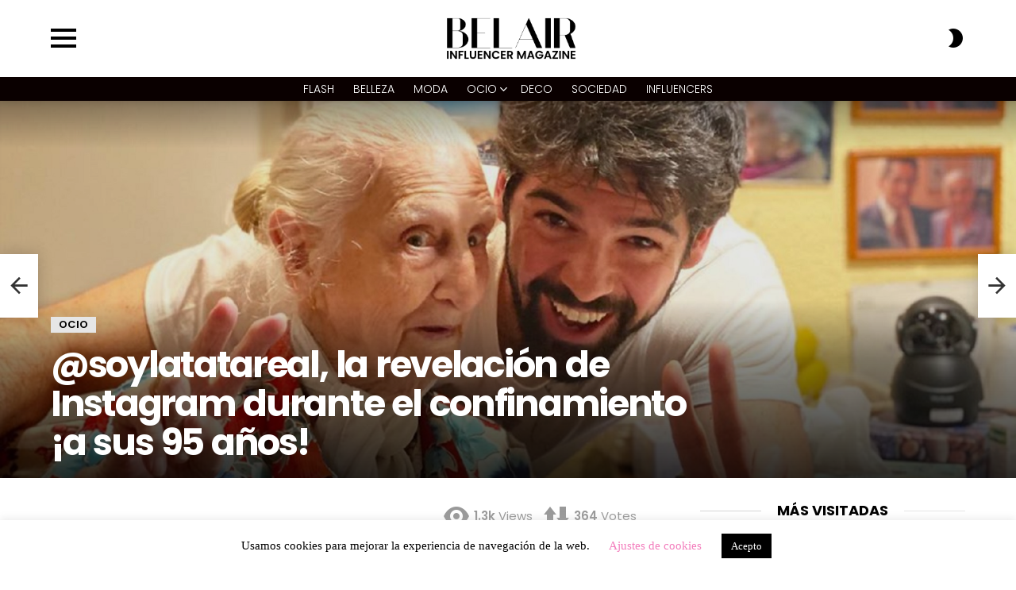

--- FILE ---
content_type: text/html; charset=UTF-8
request_url: https://belairmagazine.es/ocio/soylatatareal-revelacion-instagram-confinamiento/
body_size: 24093
content:
<!DOCTYPE html>
<!--[if IE 8]>
<html class="no-js g1-off-outside lt-ie10 lt-ie9" id="ie8" lang="es" prefix="og: https://ogp.me/ns#"><![endif]-->
<!--[if IE 9]>
<html class="no-js g1-off-outside lt-ie10" id="ie9" lang="es" prefix="og: https://ogp.me/ns#"><![endif]-->
<!--[if !IE]><!-->
<html class="no-js g1-off-outside" lang="es" prefix="og: https://ogp.me/ns#"><!--<![endif]-->
<head>
	<meta charset="UTF-8"/>
	<link rel="profile" href="http://gmpg.org/xfn/11"/>
	<link rel="pingback" href="https://belairmagazine.es/xmlrpc.php"/>

	
<meta name="viewport" content="initial-scale=1.0, minimum-scale=1.0, height=device-height, width=device-width" />

<!-- Optimización para motores de búsqueda de Rank Math -  https://rankmath.com/ -->
<title>@soylatatareal, la revelación de Instagram durante el confinamiento ¡a sus 95 años! | BelAir Magazine</title>
<meta name="description" content="Descubrimos a @soylatatareal, la revelación de Instagram durante el confinamiento ¡a sus 95 años!"/>
<meta name="robots" content="follow, index, max-snippet:-1, max-video-preview:-1, max-image-preview:large"/>
<link rel="canonical" href="https://belairmagazine.es/ocio/soylatatareal-revelacion-instagram-confinamiento/" />
<meta property="og:locale" content="es_ES" />
<meta property="og:type" content="article" />
<meta property="og:title" content="@soylatatareal, la revelación de Instagram durante el confinamiento ¡a sus 95 años! | BelAir Magazine" />
<meta property="og:description" content="Descubrimos a @soylatatareal, la revelación de Instagram durante el confinamiento ¡a sus 95 años!" />
<meta property="og:url" content="https://belairmagazine.es/ocio/soylatatareal-revelacion-instagram-confinamiento/" />
<meta property="og:site_name" content="BELAIR Magazine" />
<meta property="article:publisher" content="https://www.facebook.com/BelAirMagazine/" />
<meta property="article:tag" content="Instagram" />
<meta property="article:section" content="Ocio" />
<meta property="og:image" content="https://belairmagazine.es/wp-content/uploads/2020/04/tata-miguel-angel-munoz.jpg" />
<meta property="og:image:secure_url" content="https://belairmagazine.es/wp-content/uploads/2020/04/tata-miguel-angel-munoz.jpg" />
<meta property="og:image:width" content="1920" />
<meta property="og:image:height" content="1080" />
<meta property="og:image:alt" content="Soylatatareal" />
<meta property="og:image:type" content="image/jpeg" />
<meta property="article:published_time" content="2020-04-09T07:51:00+02:00" />
<meta name="twitter:card" content="summary_large_image" />
<meta name="twitter:title" content="@soylatatareal, la revelación de Instagram durante el confinamiento ¡a sus 95 años! | BelAir Magazine" />
<meta name="twitter:description" content="Descubrimos a @soylatatareal, la revelación de Instagram durante el confinamiento ¡a sus 95 años!" />
<meta name="twitter:site" content="@BelairMagazine" />
<meta name="twitter:creator" content="@BelairMagazine" />
<meta name="twitter:image" content="https://belairmagazine.es/wp-content/uploads/2020/04/tata-miguel-angel-munoz.jpg" />
<meta name="twitter:label1" content="Escrito por" />
<meta name="twitter:data1" content="Rocío Rodríguez" />
<meta name="twitter:label2" content="Tiempo de lectura" />
<meta name="twitter:data2" content="1 minuto" />
<script type="application/ld+json" class="rank-math-schema">{"@context":"https://schema.org","@graph":[{"@type":"Place","@id":"https://belairmagazine.es/#place","address":{"@type":"PostalAddress"}},{"@type":["NewsMediaOrganization","Organization"],"@id":"https://belairmagazine.es/#organization","name":"BELAIR Magazine","url":"https://belairmagazine.es","sameAs":["https://www.facebook.com/BelAirMagazine/","https://twitter.com/BelairMagazine","https://www.instagram.com/belairmagazine/"],"address":{"@type":"PostalAddress"},"location":{"@id":"https://belairmagazine.es/#place"}},{"@type":"WebSite","@id":"https://belairmagazine.es/#website","url":"https://belairmagazine.es","name":"BELAIR Magazine","alternateName":"BELAIR","publisher":{"@id":"https://belairmagazine.es/#organization"},"inLanguage":"es"},{"@type":"ImageObject","@id":"https://belairmagazine.es/wp-content/uploads/2020/04/tata-miguel-angel-munoz.jpg","url":"https://belairmagazine.es/wp-content/uploads/2020/04/tata-miguel-angel-munoz.jpg","width":"1920","height":"1080","caption":"Soylatatareal","inLanguage":"es"},{"@type":"WebPage","@id":"https://belairmagazine.es/ocio/soylatatareal-revelacion-instagram-confinamiento/#webpage","url":"https://belairmagazine.es/ocio/soylatatareal-revelacion-instagram-confinamiento/","name":"@soylatatareal, la revelaci\u00f3n de Instagram durante el confinamiento \u00a1a sus 95 a\u00f1os! | BelAir Magazine","datePublished":"2020-04-09T07:51:00+02:00","dateModified":"2020-04-09T07:51:00+02:00","isPartOf":{"@id":"https://belairmagazine.es/#website"},"primaryImageOfPage":{"@id":"https://belairmagazine.es/wp-content/uploads/2020/04/tata-miguel-angel-munoz.jpg"},"inLanguage":"es"},{"@type":"Person","@id":"https://belairmagazine.es/author/rociorodriguez/","name":"Roc\u00edo Rodr\u00edguez","description":"Inconformista por naturaleza, no para de cambiar la decoraci\u00f3n de la oficina cada vez que algo no le cuadra. Sigue con ah\u00ednco las \u00faltimas tendencias, por lo que si eres una aut\u00e9ntica decolover, no te pierdas todo lo que tiene que contarte. Y si ve algo mal escrito\u2026 \u00a1m\u00e1s nos vale echar a correr!","url":"https://belairmagazine.es/author/rociorodriguez/","image":{"@type":"ImageObject","@id":"https://secure.gravatar.com/avatar/1902fbb9ec928b6fc6870764b713cce8011a74b990e7e7f8063f68d988dbe332?s=96&amp;d=blank&amp;r=g","url":"https://secure.gravatar.com/avatar/1902fbb9ec928b6fc6870764b713cce8011a74b990e7e7f8063f68d988dbe332?s=96&amp;d=blank&amp;r=g","caption":"Roc\u00edo Rodr\u00edguez","inLanguage":"es"},"worksFor":{"@id":"https://belairmagazine.es/#organization"}},{"@type":"BlogPosting","headline":"@soylatatareal, la revelaci\u00f3n de Instagram durante el confinamiento \u00a1a sus 95 a\u00f1os! | BelAir Magazine","datePublished":"2020-04-09T07:51:00+02:00","dateModified":"2020-04-09T07:51:00+02:00","articleSection":"Ocio","author":{"@id":"https://belairmagazine.es/author/rociorodriguez/","name":"Roc\u00edo Rodr\u00edguez"},"publisher":{"@id":"https://belairmagazine.es/#organization"},"description":"Descubrimos a @soylatatareal, la revelaci\u00f3n de Instagram durante el confinamiento \u00a1a sus 95 a\u00f1os!","name":"@soylatatareal, la revelaci\u00f3n de Instagram durante el confinamiento \u00a1a sus 95 a\u00f1os! | BelAir Magazine","@id":"https://belairmagazine.es/ocio/soylatatareal-revelacion-instagram-confinamiento/#richSnippet","isPartOf":{"@id":"https://belairmagazine.es/ocio/soylatatareal-revelacion-instagram-confinamiento/#webpage"},"image":{"@id":"https://belairmagazine.es/wp-content/uploads/2020/04/tata-miguel-angel-munoz.jpg"},"inLanguage":"es","mainEntityOfPage":{"@id":"https://belairmagazine.es/ocio/soylatatareal-revelacion-instagram-confinamiento/#webpage"}}]}</script>
<!-- /Plugin Rank Math WordPress SEO -->

<link rel='dns-prefetch' href='//fonts.googleapis.com' />
<link rel='preconnect' href='https://fonts.gstatic.com' />
<link rel="alternate" type="application/rss+xml" title="BelAir Magazine &raquo; Feed" href="https://belairmagazine.es/feed/" />
<link rel="alternate" type="application/rss+xml" title="BelAir Magazine &raquo; Feed de los comentarios" href="https://belairmagazine.es/comments/feed/" />
<script type="text/javascript" id="wpp-js" src="https://belairmagazine.es/wp-content/plugins/wordpress-popular-posts/assets/js/wpp.min.js?ver=7.2.0" data-sampling="0" data-sampling-rate="100" data-api-url="https://belairmagazine.es/wp-json/wordpress-popular-posts" data-post-id="6574" data-token="70959600a0" data-lang="0" data-debug="0"></script>
<link rel="alternate" title="oEmbed (JSON)" type="application/json+oembed" href="https://belairmagazine.es/wp-json/oembed/1.0/embed?url=https%3A%2F%2Fbelairmagazine.es%2Focio%2Fsoylatatareal-revelacion-instagram-confinamiento%2F" />
<link rel="alternate" title="oEmbed (XML)" type="text/xml+oembed" href="https://belairmagazine.es/wp-json/oembed/1.0/embed?url=https%3A%2F%2Fbelairmagazine.es%2Focio%2Fsoylatatareal-revelacion-instagram-confinamiento%2F&#038;format=xml" />
<link rel="preload" href="https://fonts.googleapis.com/css2?family=Roboto:ital,wght@0,300;0,400;0,500;0,600;0,700;0,900&#038;family=Poppins:ital,wght@0,300;0,400;0,500;0,600;0,700&#038;display=swap" as="style" media="all" onload="this.onload=null;this.rel='stylesheet'">
<link rel="stylesheet" href="https://fonts.googleapis.com/css2?family=Roboto:ital,wght@0,300;0,400;0,500;0,600;0,700;0,900&#038;family=Poppins:ital,wght@0,300;0,400;0,500;0,600;0,700&#038;display=swap" media="all">
<noscript><link rel="stylesheet" href="https://fonts.googleapis.com/css2?family=Roboto:ital,wght@0,300;0,400;0,500;0,600;0,700;0,900&#038;family=Poppins:ital,wght@0,300;0,400;0,500;0,600;0,700&#038;display=swap" media="all"></noscript>
<!--[if IE]><link rel="stylesheet" href="https://fonts.googleapis.com/css2?family=Roboto:ital,wght@0,300;0,400;0,500;0,600;0,700;0,900&#038;family=Poppins:ital,wght@0,300;0,400;0,500;0,600;0,700&#038;display=swap" media="all"><![endif]-->
<style id='wp-img-auto-sizes-contain-inline-css' type='text/css'>
img:is([sizes=auto i],[sizes^="auto," i]){contain-intrinsic-size:3000px 1500px}
/*# sourceURL=wp-img-auto-sizes-contain-inline-css */
</style>
<style id='classic-theme-styles-inline-css' type='text/css'>
/*! This file is auto-generated */
.wp-block-button__link{color:#fff;background-color:#32373c;border-radius:9999px;box-shadow:none;text-decoration:none;padding:calc(.667em + 2px) calc(1.333em + 2px);font-size:1.125em}.wp-block-file__button{background:#32373c;color:#fff;text-decoration:none}
/*# sourceURL=/wp-includes/css/classic-themes.min.css */
</style>
<link rel='stylesheet' id='g1-main-css' href='https://belairmagazine.es/wp-content/themes/bimber/css/9.2.4/styles/original/all-light.min.css' type='text/css' media='all' />
<link rel='stylesheet' id='bimber-single-css' href='https://belairmagazine.es/wp-content/themes/bimber/css/9.2.4/styles/original/single-light.min.css' type='text/css' media='all' />
<link rel='stylesheet' id='bimber-comments-css' href='https://belairmagazine.es/wp-content/themes/bimber/css/9.2.4/styles/original/comments-light.min.css' type='text/css' media='all' />
<link rel='stylesheet' id='wpo_min-header-0-css' href='https://belairmagazine.es/wp-content/cache/wpo-minify/1764789378/assets/wpo-minify-header-f4a25672.min.css' type='text/css' media='all' />
<link rel='stylesheet' id='wordpress-popular-posts-css-css' href='https://belairmagazine.es/wp-content/plugins/wordpress-popular-posts/assets/css/wpp.css' type='text/css' media='all' />
<link rel='stylesheet' id='wpo_min-header-2-css' href='https://belairmagazine.es/wp-content/cache/wpo-minify/1764789378/assets/wpo-minify-header-ec0c462e.min.css' type='text/css' media='all' />
<script type="text/javascript" id="wpo_min-header-0-js-extra">
/* <![CDATA[ */
var Cli_Data = {"nn_cookie_ids":[],"cookielist":[],"non_necessary_cookies":[],"ccpaEnabled":"","ccpaRegionBased":"","ccpaBarEnabled":"","strictlyEnabled":["necessary","obligatoire"],"ccpaType":"gdpr","js_blocking":"","custom_integration":"","triggerDomRefresh":"","secure_cookies":""};
var cli_cookiebar_settings = {"animate_speed_hide":"500","animate_speed_show":"500","background":"#FFF","border":"#b1a6a6c2","border_on":"","button_1_button_colour":"#000","button_1_button_hover":"#000000","button_1_link_colour":"#fff","button_1_as_button":"1","button_1_new_win":"","button_2_button_colour":"#333","button_2_button_hover":"#292929","button_2_link_colour":"#444","button_2_as_button":"","button_2_hidebar":"","button_3_button_colour":"#000","button_3_button_hover":"#000000","button_3_link_colour":"#fff","button_3_as_button":"1","button_3_new_win":"","button_4_button_colour":"#000","button_4_button_hover":"#000000","button_4_link_colour":"#f37ebd","button_4_as_button":"","button_7_button_colour":"#61a229","button_7_button_hover":"#4e8221","button_7_link_colour":"#fff","button_7_as_button":"1","button_7_new_win":"","font_family":"inherit","header_fix":"","notify_animate_hide":"1","notify_animate_show":"","notify_div_id":"#cookie-law-info-bar","notify_position_horizontal":"right","notify_position_vertical":"bottom","scroll_close":"","scroll_close_reload":"","accept_close_reload":"","reject_close_reload":"","showagain_tab":"1","showagain_background":"#fff","showagain_border":"#000","showagain_div_id":"#cookie-law-info-again","showagain_x_position":"100px","text":"#000","show_once_yn":"","show_once":"10000","logging_on":"","as_popup":"","popup_overlay":"1","bar_heading_text":"","cookie_bar_as":"banner","popup_showagain_position":"bottom-right","widget_position":"left"};
var log_object = {"ajax_url":"https://belairmagazine.es/wp-admin/admin-ajax.php"};
var wpgdprcFront = {"ajaxUrl":"https://belairmagazine.es/wp-admin/admin-ajax.php","ajaxNonce":"3e75742586","ajaxArg":"security","pluginPrefix":"wpgdprc","blogId":"1","isMultiSite":"","locale":"es_ES","showSignUpModal":"","showFormModal":"","cookieName":"wpgdprc-consent","consentVersion":"","path":"/","prefix":"wpgdprc"};
//# sourceURL=wpo_min-header-0-js-extra
/* ]]> */
</script>
<script defer type="text/javascript" src="https://belairmagazine.es/wp-content/cache/wpo-minify/1764789378/assets/wpo-minify-header-c3b44b3e.min.js" id="wpo_min-header-0-js"></script>
<link rel="https://api.w.org/" href="https://belairmagazine.es/wp-json/" /><link rel="alternate" title="JSON" type="application/json" href="https://belairmagazine.es/wp-json/wp/v2/posts/6574" /><link rel="EditURI" type="application/rsd+xml" title="RSD" href="https://belairmagazine.es/xmlrpc.php?rsd" />
<link rel='shortlink' href='https://belairmagazine.es/?p=6574' />
<link rel="preload" href="https://belairmagazine.es/wp-content/plugins/g1-socials/css/iconfont/fonts/g1-socials.woff" as="font" type="font/woff" crossorigin="anonymous">	<style>
		.lazyload, .lazyloading {
			opacity: 0;
		}
		.lazyloaded {
			opacity: 1;
		}
		.lazyload,
		.lazyloading,
		.lazyloaded {
			transition: opacity 0.175s ease-in-out;
		}

		iframe.lazyloading {
			opacity: 1;
			transition: opacity 0.375s ease-in-out;
			background: #f2f2f2 no-repeat center;
		}
		iframe.lazyloaded {
			opacity: 1;
		}
	</style>
	<link rel="preload" href="https://belairmagazine.es/wp-content/plugins/snax/css/snaxicon/fonts/snaxicon.woff" as="font" type="font/woff" crossorigin="anonymous">            <style id="wpp-loading-animation-styles">@-webkit-keyframes bgslide{from{background-position-x:0}to{background-position-x:-200%}}@keyframes bgslide{from{background-position-x:0}to{background-position-x:-200%}}.wpp-widget-block-placeholder,.wpp-shortcode-placeholder{margin:0 auto;width:60px;height:3px;background:#dd3737;background:linear-gradient(90deg,#dd3737 0%,#571313 10%,#dd3737 100%);background-size:200% auto;border-radius:3px;-webkit-animation:bgslide 1s infinite linear;animation:bgslide 1s infinite linear}</style>
            	<style>
	@font-face {
		font-family: "bimber";
							src:url("https://belairmagazine.es/wp-content/themes/bimber/css/9.2.4/bimber/fonts/bimber.eot");
			src:url("https://belairmagazine.es/wp-content/themes/bimber/css/9.2.4/bimber/fonts/bimber.eot?#iefix") format("embedded-opentype"),
			url("https://belairmagazine.es/wp-content/themes/bimber/css/9.2.4/bimber/fonts/bimber.woff") format("woff"),
			url("https://belairmagazine.es/wp-content/themes/bimber/css/9.2.4/bimber/fonts/bimber.ttf") format("truetype"),
			url("https://belairmagazine.es/wp-content/themes/bimber/css/9.2.4/bimber/fonts/bimber.svg#bimber") format("svg");
				font-weight: normal;
		font-style: normal;
		font-display: block;
	}
	</style>
	<meta name="generator" content="Powered by WPBakery Page Builder - drag and drop page builder for WordPress."/>
<style type="text/css">.blue-message {
background: none repeat scroll 0 0 #3399ff;
color: #ffffff;
text-shadow: none;
font-size: 14px;
line-height: 24px;
padding: 10px;
} 
.green-message {
background: none repeat scroll 0 0 #8cc14c;
color: #ffffff;
text-shadow: none;
font-size: 14px;
line-height: 24px;
padding: 10px;
} 
.orange-message {
background: none repeat scroll 0 0 #faa732;
color: #ffffff;
text-shadow: none;
font-size: 14px;
line-height: 24px;
padding: 10px;
} 
.red-message {
background: none repeat scroll 0 0 #da4d31;
color: #ffffff;
text-shadow: none;
font-size: 14px;
line-height: 24px;
padding: 10px;
} 
.grey-message {
background: none repeat scroll 0 0 #53555c;
color: #ffffff;
text-shadow: none;
font-size: 14px;
line-height: 24px;
padding: 10px;
} 
.left-block {
background: none repeat scroll 0 0px, radial-gradient(ellipse at center center, #ffffff 0%, #f2f2f2 100%) repeat scroll 0 0 rgba(0, 0, 0, 0);
color: #8b8e97;
padding: 10px;
margin: 10px;
float: left;
} 
.right-block {
background: none repeat scroll 0 0px, radial-gradient(ellipse at center center, #ffffff 0%, #f2f2f2 100%) repeat scroll 0 0 rgba(0, 0, 0, 0);
color: #8b8e97;
padding: 10px;
margin: 10px;
float: right;
} 
.blockquotes {
background: none;
border-left: 5px solid #f1f1f1;
color: #8B8E97;
font-size: 14px;
font-style: italic;
line-height: 22px;
padding-left: 15px;
padding: 10px;
width: 60%;
float: left;
} 
</style><link rel="icon" href="https://belairmagazine.es/wp-content/uploads/2020/06/cropped-favicon-belair-dark-32x32.png" sizes="32x32" />
<link rel="icon" href="https://belairmagazine.es/wp-content/uploads/2020/06/cropped-favicon-belair-dark-192x192.png" sizes="192x192" />
<link rel="apple-touch-icon" href="https://belairmagazine.es/wp-content/uploads/2020/06/cropped-favicon-belair-dark-180x180.png" />
<meta name="msapplication-TileImage" content="https://belairmagazine.es/wp-content/uploads/2020/06/cropped-favicon-belair-dark-270x270.png" />
<meta name="g1:switch-skin-css" content="https://belairmagazine.es/wp-content/themes/bimber/css/9.2.4/styles/mode-dark.min.css" />	<script>if("undefined"!=typeof localStorage){var skinItemId=document.getElementsByName("g1:skin-item-id");skinItemId=skinItemId.length>0?skinItemId[0].getAttribute("content"):"g1_skin",window.g1SwitchSkin=function(e,t){if(e){var n=document.getElementById("g1-switch-skin-css");if(n){n.parentNode.removeChild(n),document.documentElement.classList.remove("g1-skinmode");try{localStorage.removeItem(skinItemId)}catch(e){}}else{t?document.write('<link id="g1-switch-skin-css" rel="stylesheet" type="text/css" media="all" href="'+document.getElementsByName("g1:switch-skin-css")[0].getAttribute("content")+'" />'):((n=document.createElement("link")).id="g1-switch-skin-css",n.href=document.getElementsByName("g1:switch-skin-css")[0].getAttribute("content"),n.rel="stylesheet",n.media="all",document.head.appendChild(n)),document.documentElement.classList.add("g1-skinmode");try{localStorage.setItem(skinItemId,e)}catch(e){}}}};try{var mode=localStorage.getItem(skinItemId);window.g1SwitchSkin(mode,!0)}catch(e){}}</script>
		<script>if("undefined"!=typeof localStorage){var nsfwItemId=document.getElementsByName("g1:nsfw-item-id");nsfwItemId=nsfwItemId.length>0?nsfwItemId[0].getAttribute("content"):"g1_nsfw_off",window.g1SwitchNSFW=function(e){e?(localStorage.setItem(nsfwItemId,1),document.documentElement.classList.add("g1-nsfw-off")):(localStorage.removeItem(nsfwItemId),document.documentElement.classList.remove("g1-nsfw-off"))};try{var nsfwmode=localStorage.getItem(nsfwItemId);window.g1SwitchNSFW(nsfwmode)}catch(e){}}</script>
			<style type="text/css" id="wp-custom-css">
			body{
	overflow-x: hidden;
}
.vc_separator h4{
	font-size: 18pt;
}

@keyframes flicker {
  0%, 18%, 22%, 25%, 53%, 57%, 100% {
    text-shadow:
      0 0 4px #fff,
      0 0 11px #fff,
      0 0 19px #fff,
      0 0 40px #0fa,
      0 0 80px #0fa,
      0 0 90px #0fa,
      0 0 100px #0fa,
      0 0 150px #0fa;
  }
  20%, 24%, 55% {       
    text-shadow: none;
  }
}
.g1-hb-row .g1-primary-nav-menu>.menu-item{
	
}
.g1-hb-row .g1-primary-nav-menu>.menu-item.current-menu-item a{
	color: white;
	font-weight: bold;
}
.g1-hb-row .g1-primary-nav-menu>.menu-item:hover a{
	color: #eaeaea;
	font-weight: bold;
}
@media only screen and (min-width: 801px){
	.page-header-03>.g1-row-inner {
    min-height: 512px;
 }
	.page-header-03 > .g1-row-background{
		background-size: 50%;
	}
}

.menu-flash a{
	 	animation: flicker 1.5s infinite alternate;
	  color: #fff;
  	text-shadow:
    0 0 7px #fff,
    0 0 10px #fff,
    0 0 21px #fff,
    0 0 42px #0fa,
    0 0 82px #0fa,
    0 0 92px #0fa,
    0 0 102px #0fa,
    0 0 151px #0fa;
}
.g1-hb-row .g1-primary-nav-menu>.menu-item a{
	text-align: center;
	text-transform: uppercase;
	font-weight: 100;
}

html.g1-off-inside .g1-canvas {
    z-index: 999;
    transition: none;
}		</style>
		<noscript><style> .wpb_animate_when_almost_visible { opacity: 1; }</style></noscript><style id='wp-block-paragraph-inline-css' type='text/css'>
.is-small-text{font-size:.875em}.is-regular-text{font-size:1em}.is-large-text{font-size:2.25em}.is-larger-text{font-size:3em}.has-drop-cap:not(:focus):first-letter{float:left;font-size:8.4em;font-style:normal;font-weight:100;line-height:.68;margin:.05em .1em 0 0;text-transform:uppercase}body.rtl .has-drop-cap:not(:focus):first-letter{float:none;margin-left:.1em}p.has-drop-cap.has-background{overflow:hidden}:root :where(p.has-background){padding:1.25em 2.375em}:where(p.has-text-color:not(.has-link-color)) a{color:inherit}p.has-text-align-left[style*="writing-mode:vertical-lr"],p.has-text-align-right[style*="writing-mode:vertical-rl"]{rotate:180deg}
/*# sourceURL=https://belairmagazine.es/wp-includes/blocks/paragraph/style.min.css */
</style>
<style id='global-styles-inline-css' type='text/css'>
:root{--wp--preset--aspect-ratio--square: 1;--wp--preset--aspect-ratio--4-3: 4/3;--wp--preset--aspect-ratio--3-4: 3/4;--wp--preset--aspect-ratio--3-2: 3/2;--wp--preset--aspect-ratio--2-3: 2/3;--wp--preset--aspect-ratio--16-9: 16/9;--wp--preset--aspect-ratio--9-16: 9/16;--wp--preset--color--black: #000000;--wp--preset--color--cyan-bluish-gray: #abb8c3;--wp--preset--color--white: #ffffff;--wp--preset--color--pale-pink: #f78da7;--wp--preset--color--vivid-red: #cf2e2e;--wp--preset--color--luminous-vivid-orange: #ff6900;--wp--preset--color--luminous-vivid-amber: #fcb900;--wp--preset--color--light-green-cyan: #7bdcb5;--wp--preset--color--vivid-green-cyan: #00d084;--wp--preset--color--pale-cyan-blue: #8ed1fc;--wp--preset--color--vivid-cyan-blue: #0693e3;--wp--preset--color--vivid-purple: #9b51e0;--wp--preset--gradient--vivid-cyan-blue-to-vivid-purple: linear-gradient(135deg,rgb(6,147,227) 0%,rgb(155,81,224) 100%);--wp--preset--gradient--light-green-cyan-to-vivid-green-cyan: linear-gradient(135deg,rgb(122,220,180) 0%,rgb(0,208,130) 100%);--wp--preset--gradient--luminous-vivid-amber-to-luminous-vivid-orange: linear-gradient(135deg,rgb(252,185,0) 0%,rgb(255,105,0) 100%);--wp--preset--gradient--luminous-vivid-orange-to-vivid-red: linear-gradient(135deg,rgb(255,105,0) 0%,rgb(207,46,46) 100%);--wp--preset--gradient--very-light-gray-to-cyan-bluish-gray: linear-gradient(135deg,rgb(238,238,238) 0%,rgb(169,184,195) 100%);--wp--preset--gradient--cool-to-warm-spectrum: linear-gradient(135deg,rgb(74,234,220) 0%,rgb(151,120,209) 20%,rgb(207,42,186) 40%,rgb(238,44,130) 60%,rgb(251,105,98) 80%,rgb(254,248,76) 100%);--wp--preset--gradient--blush-light-purple: linear-gradient(135deg,rgb(255,206,236) 0%,rgb(152,150,240) 100%);--wp--preset--gradient--blush-bordeaux: linear-gradient(135deg,rgb(254,205,165) 0%,rgb(254,45,45) 50%,rgb(107,0,62) 100%);--wp--preset--gradient--luminous-dusk: linear-gradient(135deg,rgb(255,203,112) 0%,rgb(199,81,192) 50%,rgb(65,88,208) 100%);--wp--preset--gradient--pale-ocean: linear-gradient(135deg,rgb(255,245,203) 0%,rgb(182,227,212) 50%,rgb(51,167,181) 100%);--wp--preset--gradient--electric-grass: linear-gradient(135deg,rgb(202,248,128) 0%,rgb(113,206,126) 100%);--wp--preset--gradient--midnight: linear-gradient(135deg,rgb(2,3,129) 0%,rgb(40,116,252) 100%);--wp--preset--font-size--small: 13px;--wp--preset--font-size--medium: 20px;--wp--preset--font-size--large: 36px;--wp--preset--font-size--x-large: 42px;--wp--preset--spacing--20: 0.44rem;--wp--preset--spacing--30: 0.67rem;--wp--preset--spacing--40: 1rem;--wp--preset--spacing--50: 1.5rem;--wp--preset--spacing--60: 2.25rem;--wp--preset--spacing--70: 3.38rem;--wp--preset--spacing--80: 5.06rem;--wp--preset--shadow--natural: 6px 6px 9px rgba(0, 0, 0, 0.2);--wp--preset--shadow--deep: 12px 12px 50px rgba(0, 0, 0, 0.4);--wp--preset--shadow--sharp: 6px 6px 0px rgba(0, 0, 0, 0.2);--wp--preset--shadow--outlined: 6px 6px 0px -3px rgb(255, 255, 255), 6px 6px rgb(0, 0, 0);--wp--preset--shadow--crisp: 6px 6px 0px rgb(0, 0, 0);}:where(.is-layout-flex){gap: 0.5em;}:where(.is-layout-grid){gap: 0.5em;}body .is-layout-flex{display: flex;}.is-layout-flex{flex-wrap: wrap;align-items: center;}.is-layout-flex > :is(*, div){margin: 0;}body .is-layout-grid{display: grid;}.is-layout-grid > :is(*, div){margin: 0;}:where(.wp-block-columns.is-layout-flex){gap: 2em;}:where(.wp-block-columns.is-layout-grid){gap: 2em;}:where(.wp-block-post-template.is-layout-flex){gap: 1.25em;}:where(.wp-block-post-template.is-layout-grid){gap: 1.25em;}.has-black-color{color: var(--wp--preset--color--black) !important;}.has-cyan-bluish-gray-color{color: var(--wp--preset--color--cyan-bluish-gray) !important;}.has-white-color{color: var(--wp--preset--color--white) !important;}.has-pale-pink-color{color: var(--wp--preset--color--pale-pink) !important;}.has-vivid-red-color{color: var(--wp--preset--color--vivid-red) !important;}.has-luminous-vivid-orange-color{color: var(--wp--preset--color--luminous-vivid-orange) !important;}.has-luminous-vivid-amber-color{color: var(--wp--preset--color--luminous-vivid-amber) !important;}.has-light-green-cyan-color{color: var(--wp--preset--color--light-green-cyan) !important;}.has-vivid-green-cyan-color{color: var(--wp--preset--color--vivid-green-cyan) !important;}.has-pale-cyan-blue-color{color: var(--wp--preset--color--pale-cyan-blue) !important;}.has-vivid-cyan-blue-color{color: var(--wp--preset--color--vivid-cyan-blue) !important;}.has-vivid-purple-color{color: var(--wp--preset--color--vivid-purple) !important;}.has-black-background-color{background-color: var(--wp--preset--color--black) !important;}.has-cyan-bluish-gray-background-color{background-color: var(--wp--preset--color--cyan-bluish-gray) !important;}.has-white-background-color{background-color: var(--wp--preset--color--white) !important;}.has-pale-pink-background-color{background-color: var(--wp--preset--color--pale-pink) !important;}.has-vivid-red-background-color{background-color: var(--wp--preset--color--vivid-red) !important;}.has-luminous-vivid-orange-background-color{background-color: var(--wp--preset--color--luminous-vivid-orange) !important;}.has-luminous-vivid-amber-background-color{background-color: var(--wp--preset--color--luminous-vivid-amber) !important;}.has-light-green-cyan-background-color{background-color: var(--wp--preset--color--light-green-cyan) !important;}.has-vivid-green-cyan-background-color{background-color: var(--wp--preset--color--vivid-green-cyan) !important;}.has-pale-cyan-blue-background-color{background-color: var(--wp--preset--color--pale-cyan-blue) !important;}.has-vivid-cyan-blue-background-color{background-color: var(--wp--preset--color--vivid-cyan-blue) !important;}.has-vivid-purple-background-color{background-color: var(--wp--preset--color--vivid-purple) !important;}.has-black-border-color{border-color: var(--wp--preset--color--black) !important;}.has-cyan-bluish-gray-border-color{border-color: var(--wp--preset--color--cyan-bluish-gray) !important;}.has-white-border-color{border-color: var(--wp--preset--color--white) !important;}.has-pale-pink-border-color{border-color: var(--wp--preset--color--pale-pink) !important;}.has-vivid-red-border-color{border-color: var(--wp--preset--color--vivid-red) !important;}.has-luminous-vivid-orange-border-color{border-color: var(--wp--preset--color--luminous-vivid-orange) !important;}.has-luminous-vivid-amber-border-color{border-color: var(--wp--preset--color--luminous-vivid-amber) !important;}.has-light-green-cyan-border-color{border-color: var(--wp--preset--color--light-green-cyan) !important;}.has-vivid-green-cyan-border-color{border-color: var(--wp--preset--color--vivid-green-cyan) !important;}.has-pale-cyan-blue-border-color{border-color: var(--wp--preset--color--pale-cyan-blue) !important;}.has-vivid-cyan-blue-border-color{border-color: var(--wp--preset--color--vivid-cyan-blue) !important;}.has-vivid-purple-border-color{border-color: var(--wp--preset--color--vivid-purple) !important;}.has-vivid-cyan-blue-to-vivid-purple-gradient-background{background: var(--wp--preset--gradient--vivid-cyan-blue-to-vivid-purple) !important;}.has-light-green-cyan-to-vivid-green-cyan-gradient-background{background: var(--wp--preset--gradient--light-green-cyan-to-vivid-green-cyan) !important;}.has-luminous-vivid-amber-to-luminous-vivid-orange-gradient-background{background: var(--wp--preset--gradient--luminous-vivid-amber-to-luminous-vivid-orange) !important;}.has-luminous-vivid-orange-to-vivid-red-gradient-background{background: var(--wp--preset--gradient--luminous-vivid-orange-to-vivid-red) !important;}.has-very-light-gray-to-cyan-bluish-gray-gradient-background{background: var(--wp--preset--gradient--very-light-gray-to-cyan-bluish-gray) !important;}.has-cool-to-warm-spectrum-gradient-background{background: var(--wp--preset--gradient--cool-to-warm-spectrum) !important;}.has-blush-light-purple-gradient-background{background: var(--wp--preset--gradient--blush-light-purple) !important;}.has-blush-bordeaux-gradient-background{background: var(--wp--preset--gradient--blush-bordeaux) !important;}.has-luminous-dusk-gradient-background{background: var(--wp--preset--gradient--luminous-dusk) !important;}.has-pale-ocean-gradient-background{background: var(--wp--preset--gradient--pale-ocean) !important;}.has-electric-grass-gradient-background{background: var(--wp--preset--gradient--electric-grass) !important;}.has-midnight-gradient-background{background: var(--wp--preset--gradient--midnight) !important;}.has-small-font-size{font-size: var(--wp--preset--font-size--small) !important;}.has-medium-font-size{font-size: var(--wp--preset--font-size--medium) !important;}.has-large-font-size{font-size: var(--wp--preset--font-size--large) !important;}.has-x-large-font-size{font-size: var(--wp--preset--font-size--x-large) !important;}
/*# sourceURL=global-styles-inline-css */
</style>
<link rel='stylesheet' id='wpo_min-footer-0-css' href='https://belairmagazine.es/wp-content/cache/wpo-minify/1764789378/assets/wpo-minify-footer-401627d6.min.css' type='text/css' media='all' />
</head>

<body class="wp-singular post-template-default single single-post postid-6574 single-format-standard wp-embed-responsive wp-theme-bimber wp-child-theme-bimber-child-theme snax-hoverable g1-layout-stretched g1-hoverable g1-has-mobile-logo g1-sidebar-normal wpb-js-composer js-comp-ver-6.10.0 vc_responsive" itemscope="" itemtype="http://schema.org/WebPage" >

<div class="g1-body-inner">

	<div id="page">
		

		

					<div class="g1-row g1-row-layout-page g1-hb-row g1-hb-row-normal g1-hb-row-a g1-hb-row-1 g1-hb-boxed g1-hb-sticky-off g1-hb-shadow-off">
			<div class="g1-row-inner">
				<div class="g1-column g1-dropable">
											<div class="g1-bin-1 g1-bin-grow-off">
							<div class="g1-bin g1-bin-align-left">
															</div>
						</div>
											<div class="g1-bin-2 g1-bin-grow-off">
							<div class="g1-bin g1-bin-align-center">
															</div>
						</div>
											<div class="g1-bin-3 g1-bin-grow-off">
							<div class="g1-bin g1-bin-align-right">
															</div>
						</div>
									</div>
			</div>
			<div class="g1-row-background"></div>
		</div>
				<div class="g1-sticky-top-wrapper g1-hb-row-2">
				<div class="g1-row g1-row-layout-page g1-hb-row g1-hb-row-normal g1-hb-row-b g1-hb-row-2 g1-hb-boxed g1-hb-sticky-on g1-hb-shadow-off">
			<div class="g1-row-inner">
				<div class="g1-column g1-dropable">
											<div class="g1-bin-1 g1-bin-grow-off">
							<div class="g1-bin g1-bin-align-left">
																		<a class="g1-hamburger g1-hamburger-show" href="#">
		<span class="g1-hamburger-icon"></span>
			<span class="g1-hamburger-label			g1-hamburger-label-hidden">Menu</span>
	</a>
															</div>
						</div>
											<div class="g1-bin-2 g1-bin-grow-off">
							<div class="g1-bin g1-bin-align-center">
																	<div class="g1-id g1-id-desktop">
			<p class="g1-mega g1-mega-1st site-title">
	
			<a class="g1-logo-wrapper"
			   href="https://belairmagazine.es/" rel="home">
									<picture class="g1-logo g1-logo-default">
						<source media="(min-width: 1025px)" srcset="https://belairmagazine.es/wp-content/webp-express/webp-images/doc-root/wp-content/uploads/2022/03/logo-belair-black-2021.png.webp 2x,  https://belairmagazine.es/wp-content/webp-express/webp-images/doc-root/wp-content/uploads/2022/03/logo-belair-black-2021.png.webp 1x">
						<source media="(max-width: 1024px)" srcset="data:image/svg+xml,%3Csvg%20xmlns%3D%27http%3A%2F%2Fwww.w3.org%2F2000%2Fsvg%27%20viewBox%3D%270%200%20180%200%27%2F%3E">
						<img
							src="https://belairmagazine.es/wp-content/webp-express/webp-images/doc-root/wp-content/uploads/2022/03/logo-belair-black-2021.png.webp"
							width="180"
							height="0"
							alt="BelAir Magazine" />
					</picture>

											<picture class="g1-logo g1-logo-inverted">
							<source id="g1-logo-inverted-source" media="(min-width: 1025px)" srcset="data:image/svg+xml,%3Csvg%20xmlns%3D%27http%3A%2F%2Fwww.w3.org%2F2000%2Fsvg%27%20viewBox%3D%270%200%20180%200%27%2F%3E" data-srcset="https://belairmagazine.es/wp-content/webp-express/webp-images/doc-root/wp-content/uploads/2022/03/logo-belair-black-2021.png.webp">
							<source media="(max-width: 1024px)" srcset="data:image/svg+xml,%3Csvg%20xmlns%3D%27http%3A%2F%2Fwww.w3.org%2F2000%2Fsvg%27%20viewBox%3D%270%200%20180%200%27%2F%3E">
							<img
								id="g1-logo-inverted-img"
								class="lazyload"
								src=""
								data-src="https://belairmagazine.es/wp-content/webp-express/webp-images/doc-root/wp-content/uploads/2022/03/logo-belair-black-2021.png.webp"
								width="180"
								height="0"
								alt="" />
						</picture>
												</a>

			</p>
	
            <script>
            try {
                if ( localStorage.getItem(skinItemId ) ) {
                    var _g1;
                    _g1 = document.getElementById('g1-logo-inverted-img');
                    _g1.classList.remove('lazyload');
                    _g1.setAttribute('src', _g1.getAttribute('data-src') );

                    _g1 = document.getElementById('g1-logo-inverted-source');
                    _g1.setAttribute('srcset', _g1.getAttribute('data-srcset'));
                }
            } catch(e) {}
        </script>
    
	</div>															</div>
						</div>
											<div class="g1-bin-3 g1-bin-grow-off">
							<div class="g1-bin g1-bin-align-right">
																	<div class="g1-drop g1-drop-nojs g1-drop-with-anim g1-drop-before g1-drop-the-skin g1-drop-the-skin-light g1-drop-m g1-drop-icon">
	<button class="g1-button-none g1-drop-toggle">
		<span class="g1-drop-toggle-icon"></span><span class="g1-drop-toggle-text">Switch skin</span>
		<span class="g1-drop-toggle-arrow"></span>
	</button>
			<div class="g1-drop-content">
							<p class="g1-skinmode-desc">Switch to the dark mode that&#039;s kinder on your eyes at night time.</p>
				<p class="g1-skinmode-desc">Switch to the light mode that&#039;s kinder on your eyes at day time.</p>
					</div>
	</div>

															</div>
						</div>
									</div>
			</div>
			<div class="g1-row-background"></div>
		</div>
			<div class="g1-row g1-row-layout-page g1-hb-row g1-hb-row-normal g1-hb-row-c g1-hb-row-3 g1-hb-boxed g1-hb-sticky-on g1-hb-shadow-on">
			<div class="g1-row-inner">
				<div class="g1-column g1-dropable">
											<div class="g1-bin-1 g1-bin-grow-off">
							<div class="g1-bin g1-bin-align-left">
															</div>
						</div>
											<div class="g1-bin-2 g1-bin-grow-off">
							<div class="g1-bin g1-bin-align-center">
																	<!-- BEGIN .g1-primary-nav -->
<nav id="g1-primary-nav" class="g1-primary-nav"><ul id="g1-primary-nav-menu" class="g1-primary-nav-menu g1-menu-h"><li id="menu-item-48202" class="menu-flash menu-item menu-item-type-taxonomy menu-item-object-category menu-item-g1-standard menu-item-48202"><a href="https://belairmagazine.es/noticias/flash/">Flash</a></li>
<li id="menu-item-16" class="cat-belleza menu-item menu-item-type-taxonomy menu-item-object-category menu-item-g1-standard menu-item-16"><a href="https://belairmagazine.es/noticias/belleza/">Belleza</a></li>
<li id="menu-item-17" class="cat-moda menu-item menu-item-type-taxonomy menu-item-object-category menu-item-g1-standard menu-item-17"><a href="https://belairmagazine.es/noticias/moda/">Moda</a></li>
<li id="menu-item-18" class="cat-ocio menu-item menu-item-type-taxonomy menu-item-object-category current-post-ancestor current-menu-parent current-post-parent menu-item-has-children menu-item-g1-standard menu-item-18"><a href="https://belairmagazine.es/noticias/ocio/">Ocio</a>
<ul class="sub-menu">
	<li id="menu-item-48247" class="menu-item menu-item-type-taxonomy menu-item-object-category menu-item-48247"><a href="https://belairmagazine.es/noticias/gastronomia/">Gastronomía</a></li>
	<li id="menu-item-48248" class="menu-item menu-item-type-taxonomy menu-item-object-category menu-item-48248"><a href="https://belairmagazine.es/noticias/turismo/">Turismo</a></li>
</ul>
</li>
<li id="menu-item-19" class="cat-deco menu-item menu-item-type-taxonomy menu-item-object-category menu-item-g1-standard menu-item-19"><a href="https://belairmagazine.es/noticias/deco/">Deco</a></li>
<li id="menu-item-15766" class="cat-influencers menu-item menu-item-type-taxonomy menu-item-object-category menu-item-g1-standard menu-item-15766"><a href="https://belairmagazine.es/noticias/sociedad/">Sociedad</a></li>
<li id="menu-item-48250" class="menu-item menu-item-type-post_type_archive menu-item-object-influencers menu-item-g1-standard menu-item-48250"><a href="https://belairmagazine.es/influencers/">Influencers</a></li>
</ul></nav><!-- END .g1-primary-nav -->
															</div>
						</div>
											<div class="g1-bin-3 g1-bin-grow-off">
							<div class="g1-bin g1-bin-align-right">
															</div>
						</div>
									</div>
			</div>
			<div class="g1-row-background"></div>
		</div>
			</div>
					<div class="g1-sticky-top-wrapper g1-hb-row-1">
				<div class="g1-row g1-row-layout-page g1-hb-row g1-hb-row-mobile g1-hb-row-a g1-hb-row-1 g1-hb-boxed g1-hb-sticky-on g1-hb-shadow-off">
			<div class="g1-row-inner">
				<div class="g1-column g1-dropable">
											<div class="g1-bin-1 g1-bin-grow-off">
							<div class="g1-bin g1-bin-align-left">
															</div>
						</div>
											<div class="g1-bin-2 g1-bin-grow-off">
							<div class="g1-bin g1-bin-align-center">
															</div>
						</div>
											<div class="g1-bin-3 g1-bin-grow-off">
							<div class="g1-bin g1-bin-align-right">
															</div>
						</div>
									</div>
			</div>
			<div class="g1-row-background"></div>
		</div>
				</div>
				<div class="g1-row g1-row-layout-page g1-hb-row g1-hb-row-mobile g1-hb-row-b g1-hb-row-2 g1-hb-boxed g1-hb-sticky-off g1-hb-shadow-off">
			<div class="g1-row-inner">
				<div class="g1-column g1-dropable">
											<div class="g1-bin-1 g1-bin-grow-off">
							<div class="g1-bin g1-bin-align-left">
																		<a class="g1-hamburger g1-hamburger-show" href="#">
		<span class="g1-hamburger-icon"></span>
			<span class="g1-hamburger-label			g1-hamburger-label-hidden">Menu</span>
	</a>
															</div>
						</div>
											<div class="g1-bin-2 g1-bin-grow-on">
							<div class="g1-bin g1-bin-align-center">
																	<div class="g1-id g1-id-mobile">
			<p class="g1-mega g1-mega-1st site-title">
	
		<a class="g1-logo-wrapper"
		   href="https://belairmagazine.es/" rel="home">
							<picture class="g1-logo g1-logo-default">
					<source media="(max-width: 1024px)" srcset="https://belairmagazine.es/wp-content/webp-express/webp-images/doc-root/wp-content/uploads/2022/03/logo-belair-black-2021.png.webp 2x,  https://belairmagazine.es/wp-content/webp-express/webp-images/doc-root/wp-content/uploads/2022/03/logo-belair-black-2021.png.webp 1x">
					<source media="(min-width: 1025px)" srcset="data:image/svg+xml,%3Csvg%20xmlns%3D%27http%3A%2F%2Fwww.w3.org%2F2000%2Fsvg%27%20viewBox%3D%270%200%2090%200%27%2F%3E">
					<img
						src="https://belairmagazine.es/wp-content/webp-express/webp-images/doc-root/wp-content/uploads/2022/03/logo-belair-black-2021.png.webp"
						width="90"
						height="0"
						alt="BelAir Magazine" />
				</picture>

									<picture class="g1-logo g1-logo-inverted">
						<source id="g1-logo-mobile-inverted-source" media="(max-width: 1024px)" srcset="data:image/svg+xml,%3Csvg%20xmlns%3D%27http%3A%2F%2Fwww.w3.org%2F2000%2Fsvg%27%20viewBox%3D%270%200%2090%200%27%2F%3E" data-srcset="https://belairmagazine.es/wp-content/webp-express/webp-images/doc-root/wp-content/uploads/2022/03/logo-belair-black-2021.png.webp 2x,  https://belairmagazine.es/wp-content/webp-express/webp-images/doc-root/wp-content/uploads/2022/03/logo-belair-black-2021.png.webp 1x">
						<source media="(min-width: 1025px)" srcset="data:image/svg+xml,%3Csvg%20xmlns%3D%27http%3A%2F%2Fwww.w3.org%2F2000%2Fsvg%27%20viewBox%3D%270%200%2090%200%27%2F%3E">
						<img
							id="g1-logo-mobile-inverted-img"
							class="lazyload"
							src=""
							data-src="https://belairmagazine.es/wp-content/webp-express/webp-images/doc-root/wp-content/uploads/2022/03/logo-belair-black-2021.png.webp"
							width="90"
							height="0"
							alt="" />
					</picture>
									</a>

			</p>
	
            <script>
            try {
                if ( localStorage.getItem(skinItemId ) ) {
                    var _g1;
                    _g1 = document.getElementById('g1-logo-mobile-inverted-img');
                    _g1.classList.remove('lazyload');
                    _g1.setAttribute('src', _g1.getAttribute('data-src') );

                    _g1 = document.getElementById('g1-logo-mobile-inverted-source');
                    _g1.setAttribute('srcset', _g1.getAttribute('data-srcset'));
                }
            } catch(e) {}
        </script>
    
	</div>															</div>
						</div>
											<div class="g1-bin-3 g1-bin-grow-off">
							<div class="g1-bin g1-bin-align-right">
																	<nav class="g1-drop g1-drop-with-anim g1-drop-before g1-drop-the-user  g1-drop-l g1-drop-icon">


	<a class="g1-drop-toggle snax-login-required" href="https://belairmagazine.es/wp-login.php?snax_login_popup=on">
		<span class="g1-drop-toggle-icon"></span><span class="g1-drop-toggle-text">Login</span>
		<span class="g1-drop-toggle-arrow"></span>
	</a>

	
	
	</nav>
															</div>
						</div>
									</div>
			</div>
			<div class="g1-row-background"></div>
		</div>
			<div class="g1-row g1-row-layout-page g1-hb-row g1-hb-row-mobile g1-hb-row-c g1-hb-row-3 g1-hb-boxed g1-hb-sticky-off g1-hb-shadow-off">
			<div class="g1-row-inner">
				<div class="g1-column g1-dropable">
											<div class="g1-bin-1 g1-bin-grow-off">
							<div class="g1-bin g1-bin-align-left">
															</div>
						</div>
											<div class="g1-bin-2 g1-bin-grow-on">
							<div class="g1-bin g1-bin-align-center">
																	<!-- BEGIN .g1-primary-nav -->
<nav id="g1-primary-nav" class="g1-primary-nav"><ul id="g1-primary-nav-menu" class="g1-primary-nav-menu g1-menu-h"><li class="menu-flash menu-item menu-item-type-taxonomy menu-item-object-category menu-item-g1-standard menu-item-48202"><a href="https://belairmagazine.es/noticias/flash/">Flash</a></li>
<li class="cat-belleza menu-item menu-item-type-taxonomy menu-item-object-category menu-item-g1-standard menu-item-16"><a href="https://belairmagazine.es/noticias/belleza/">Belleza</a></li>
<li class="cat-moda menu-item menu-item-type-taxonomy menu-item-object-category menu-item-g1-standard menu-item-17"><a href="https://belairmagazine.es/noticias/moda/">Moda</a></li>
<li class="cat-ocio menu-item menu-item-type-taxonomy menu-item-object-category current-post-ancestor current-menu-parent current-post-parent menu-item-has-children menu-item-g1-standard menu-item-18"><a href="https://belairmagazine.es/noticias/ocio/">Ocio</a>
<ul class="sub-menu">
	<li class="menu-item menu-item-type-taxonomy menu-item-object-category menu-item-48247"><a href="https://belairmagazine.es/noticias/gastronomia/">Gastronomía</a></li>
	<li class="menu-item menu-item-type-taxonomy menu-item-object-category menu-item-48248"><a href="https://belairmagazine.es/noticias/turismo/">Turismo</a></li>
</ul>
</li>
<li class="cat-deco menu-item menu-item-type-taxonomy menu-item-object-category menu-item-g1-standard menu-item-19"><a href="https://belairmagazine.es/noticias/deco/">Deco</a></li>
<li class="cat-influencers menu-item menu-item-type-taxonomy menu-item-object-category menu-item-g1-standard menu-item-15766"><a href="https://belairmagazine.es/noticias/sociedad/">Sociedad</a></li>
<li class="menu-item menu-item-type-post_type_archive menu-item-object-influencers menu-item-g1-standard menu-item-48250"><a href="https://belairmagazine.es/influencers/">Influencers</a></li>
</ul></nav><!-- END .g1-primary-nav -->
															</div>
						</div>
											<div class="g1-bin-3 g1-bin-grow-off">
							<div class="g1-bin g1-bin-align-right">
															</div>
						</div>
									</div>
			</div>
			<div class="g1-row-background"></div>
		</div>
	
		
		



		

	<div id="primary">
		<div id="content" role="main">

			<span class="bimber-url-waypoint" data-bimber-post-title="@soylatatareal, la revelación de Instagram durante el confinamiento ¡a sus 95 años!" data-bimber-post-url="https://belairmagazine.es/ocio/soylatatareal-revelacion-instagram-confinamiento/"></span>


<article id="post-6574" class="entry-tpl-background-stretched-v2 post-6574 post type-post status-publish format-standard has-post-thumbnail category-ocio tag-instagram" itemscope="" itemtype="http://schema.org/Article">
		<div class="g1-row g1-row-layout-page">
		<div class="g1-row-background">
		</div>
		<div class="g1-row-inner">
			<div class="g1-column">
							</div>
		</div>
	</div>

	<div class="g1-row g1-row-layout-page entry-media-row entry-media-row-03">
				<style>
			#g1-background-media-6977d82ac211e {
				background-image: url( https://belairmagazine.es/wp-content/uploads/2020/04/tata-miguel-angel-munoz.jpg );
			}
		</style>

		<div class="g1-row-inner">
			<div class="g1-column">

				<div class="g1-row g1-row-layout-page g1-row-1">
					<div class="g1-row-inner">
						<div class="g1-column g1-dark">

							
						</div>
					</div>
					<div class="g1-row-background">
					</div>
				</div><!-- .g1-row -->

				<div class="g1-row g1-row-layout-page g1-row-2">
					<div class="g1-row-inner">

						<div class="g1-column g1-column-2of3 g1-dark">
							<header class="entry-header">
								<div class="entry-before-title">
									<span class="entry-categories"><span class="entry-categories-inner"><span class="entry-categories-label">in</span> <a href="https://belairmagazine.es/noticias/ocio/" class="entry-category entry-category-item-4"><span itemprop="articleSection">Ocio</span></a></span></span>
																		</div>

								<h1 class="g1-giga g1-giga-1st entry-title" itemprop="headline">@soylatatareal, la revelación de Instagram durante el confinamiento ¡a sus 95 años!</h1>
															</header>
						</div>

						<div class="g1-column g1-column-1of3 g1-dark">
							
							</div>

					</div>

					<div class="g1-row-background">
					</div>
				</div><!-- .g1-row -->

			</div>
		</div>

		<div class="g1-row-background">
		<div class="g1-row-background-media" id="g1-background-media-6977d82ac211e"></div>
		</div>

		<span class="g1-microdata" itemprop="image" itemscope itemtype="http://schema.org/ImageObject">
			<meta itemprop="url" content="https://belairmagazine.es/wp-content/uploads/2020/04/tata-miguel-angel-munoz.jpg" />
			<meta itemprop="width" content="1920" />
			<meta itemprop="height" content="1080" />
		</span>
	</div><!-- g1-row -->

	<div class="g1-row g1-row-layout-page g1-row-padding-m">
		<div class="g1-row-background">
		</div>
		<div class="g1-row-inner">

			<div class="g1-column g1-column-2of3">
				<div class="entry-inner">
					<header class="entry-header">
													<p class="g1-meta g1-meta-m entry-meta entry-meta-m">
								<span class="entry-byline entry-byline-m">
										
																		</span>

								<span class="entry-stats entry-stats-m">

									<span class="entry-views"><strong>1.3k</strong><span> Views</span></span>
									<span class="entry-votes"><strong>364</strong><span> Votes</span></span>
									
																	</span>
							</p>
											</header>

					<div class="g1-wrapper-with-stickies">
						<div class="entry-essentials">
							<div class="entry-content g1-typography-xl" itemprop="articleBody">
								
<p>“Tengo 95 años y me hago tecnológica para ayudar a que nos
quedemos en casita para combatir el Coronavirus”. Así reza el perfil de
Instagram de Luisa Cantero Sánchez (<strong>@soylatatareal</strong>), más conocida como <strong>la
“Tata” de Miguel Ángel Muñoz</strong>, que ya es toda una revelación en esta red
social gracias a los directos que realiza junto al actor desde que comenzara el
Estado de Alarma en nuestro país. </p>



<figure class="wp-block-embed-instagram wp-block-embed is-type-rich is-provider-instagram"><div class="wp-block-embed__wrapper">
https://www.instagram.com/p/B-IMoKbKpxT/
</div></figure>



<p>La “Tata” comenzó a ser <strong>conocida a través del perfil de
Instagram de Miguel Ángel</strong>, que siempre ha mostrado una ternura y una
relación muy especiales con Luisa, que realmente es hermana de la que fuera
bisabuela del actor, a la que considera una de las personas más importantes de
su vida. </p>



<figure class="wp-block-embed-instagram wp-block-embed is-type-rich is-provider-instagram"><div class="wp-block-embed__wrapper">
https://www.instagram.com/p/BvhNTQRgODi/
</div></figure>



<p>Pero su salto a la fama no llegó hasta su visita a al
programa <strong>MasterChef Celebrity</strong> cuando <strong>Miguel Ángel Muñoz era uno de
los concursantes</strong> y su naturalidad y espontaneidad conquistaron el corazón
de todo un país. El actor, por cierto, fue el ganador de esa edición del <em>talent
show</em> de TVE.</p>



<figure class="wp-block-embed-youtube wp-block-embed is-type-video is-provider-youtube wp-embed-aspect-16-9 wp-has-aspect-ratio"><div class="wp-block-embed__wrapper">
<div id="g1-fluid-wrapper-counter-1" class="g1-fluid-wrapper" style="width:662px;" data-g1-fluid-width="662" data-g1-fluid-height="372">
	       <div class="g1-fluid-wrapper-inner" style="padding-bottom:56.19335347432%;">
	       <div class="mace-youtube" data-mace-video="https://www.youtube.com/embed/4XBKz8PztWA?showinfo=0&#038;rel=1&#038;ytp-pause-overlay=1&#038;autoplay=1&#038;enablejsapi=1" data-mace-video-thumb="https://img.youtube.com/vi/4XBKz8PztWA/hqdefault.jpg"><div class="mace-play-button"></div></div>
	       </div>
	       </div>
</div></figure>



<p>Precisamente a raíz de esa participación en el programa de
televisión decidió hacerse instagramer y crear su cuenta @soylatatareal.</p>



<figure class="wp-block-embed-instagram wp-block-embed is-type-rich is-provider-instagram"><div class="wp-block-embed__wrapper">
https://www.instagram.com/p/BaXIbEonYOt/
</div></figure>



<p>Pero ha sido ahora, gracias <strong>a “CuarenTata”</strong>, el
programa diario que emite en directo a través de Instagram <strong>junto a Miguel
Ángel Muñoz</strong>, cuando se ha convertido en la auténtica revelación de la red
social durante el confinamiento. Su objetivo es entretener a la gente en sus
hogares durante el tiempo que dure la cuarentena y… ¡vaya si lo consiguen!</p>



<figure class="wp-block-embed-instagram wp-block-embed is-type-rich is-provider-instagram"><div class="wp-block-embed__wrapper">
https://www.instagram.com/p/B-m8kHwDTxM/
</div></figure>



<p>Luisa cuidó de Miguel Ángel Muñoz cuando era pequeño y ahora
le toca el turno a él. Por eso ha elegido pasar la cuarentena con ella y
alegrarle y alegrarnos cada día con sus bailes, desafíos, ocurrencias y
entrevistas con personajes como Carlos Latre. Un espacio que nos hace olvidar la
situación extraordinaria que vivimos y que ha convertido a la “Tata” en la auténtica
revelación de Instagram durante el confinamiento. </p>

<div class="snax snax-post-container">
	</div>
							</div>
						</div>

						<div class="entry-actions">
													</div>
					</div>
				</div><!-- .todo -->

				<div class="entry-after-content">
						<div class="snax snax-post-container">

		<div class="snax-voting-container">
	<h2 class="g1-delta g1-delta-2nd"><span>What do you think?</span></h2>
	<div class="snax-voting-container-body">
				<div class="snax-voting snax-voting-positive snax-voting-large" data-snax-item-id="6574">
			<div class="snax-voting-score" data-snax-voting-score="364">
				<strong>364</strong> Puntos			</div>

			<a href="#" class="snax-voting-upvote snax-vote snax-vote-up snax-guest-voting" title="Upvote" data-snax-item-id="6574" data-snax-author-id="0" data-snax-nonce="b42e75173a"><span class="snax-vote-icon snax-vote-icon-thumb"></span> Upvote</a>
			<a href="#" class="snax-voting-downvote snax-vote snax-vote-down snax-guest-voting" title="Downvote" data-snax-item-id="6574" data-snax-author-id="0" data-snax-nonce="b42e75173a"><span class="snax-vote-icon snax-vote-icon-thumb"></span> Downvote</a>
		</div>

					</div>
</div>

	</div>
	


	<aside class="g1-related-entries">

		
		<h2 class="g1-delta g1-delta-2nd g1-collection-title"><span>You May Also Like</span></h2>		<div class="g1-collection g1-collection-columns-2">
			<div class="g1-collection-viewport">
				<ul class="g1-collection-items">
					
						<li class="g1-collection-item g1-collection-item-1of3">
							
<article class="entry-tpl-grid entry-tpl-grid-m post-17217 post type-post status-publish format-standard has-post-thumbnail category-belleza tag-belleza tag-cuentas tag-instagram tag-instagramers">
	<div class="entry-featured-media" ><a title="No te pierdas las cuentas de belleza de Instagram más buscadas" class="g1-frame" href="https://belairmagazine.es/belleza/cuentas-de-belleza-de-instagram-mas-buscadas/"><div class="g1-frame-inner"><img data-expand="600" width="364" height="205" src="data:image/svg+xml;charset=utf-8,  %3Csvg xmlns%3D&#039;http%3A%2F%2Fwww.w3.org%2F2000%2Fsvg&#039; viewBox%3D&#039;0 0 364 205&#039;%2F%3E" data-src="https://belairmagazine.es/wp-content/webp-express/webp-images/doc-root/wp-content/uploads/2021/05/Cuentas-de-belleza-de-Instagram.jpg.webp" class="lazyload attachment-bimber-grid-standard size-bimber-grid-standard wp-post-image" alt="" decoding="async" fetchpriority="high" data-srcset="https://belairmagazine.es/wp-content/webp-express/webp-images/doc-root/wp-content/uploads/2021/05/Cuentas-de-belleza-de-Instagram.jpg.webp 1920w,  https://belairmagazine.es/wp-content/webp-express/webp-images/doc-root/wp-content/uploads/2021/05/Cuentas-de-belleza-de-Instagram-600x338.jpg.webp 600w,  https://belairmagazine.es/wp-content/webp-express/webp-images/doc-root/wp-content/uploads/2021/05/Cuentas-de-belleza-de-Instagram-300x169.jpg.webp 300w,  https://belairmagazine.es/wp-content/webp-express/webp-images/doc-root/wp-content/uploads/2021/05/Cuentas-de-belleza-de-Instagram-768x432.jpg.webp 768w,  https://belairmagazine.es/wp-content/webp-express/webp-images/doc-root/wp-content/uploads/2021/05/Cuentas-de-belleza-de-Instagram-1536x864.jpg.webp 1536w,  https://belairmagazine.es/wp-content/webp-express/webp-images/doc-root/wp-content/uploads/2021/05/Cuentas-de-belleza-de-Instagram-610x343.jpg.webp 610w" data-sizes="(max-width: 364px) 100vw, 364px" title="No te pierdas las cuentas de belleza de Instagram más buscadas 1"><span class="g1-frame-icon g1-frame-icon-"></span></div></a></div>
		
	<div class="entry-body">
		<header class="entry-header">
			<div class="entry-before-title">
				
				<span class="entry-categories"><span class="entry-categories-inner"><span class="entry-categories-label">in</span> <a href="https://belairmagazine.es/noticias/belleza/" class="entry-category entry-category-item-2">Belleza</a></span></span>			</div>

			<h3 class="g1-gamma g1-gamma-1st entry-title"><a href="https://belairmagazine.es/belleza/cuentas-de-belleza-de-instagram-mas-buscadas/" rel="bookmark">No te pierdas las cuentas de belleza de Instagram más buscadas</a></h3>
					</header>

		
		
			</div>
</article>
						</li>

					
						<li class="g1-collection-item g1-collection-item-1of3">
							
<article class="entry-tpl-grid entry-tpl-grid-m post-12244 post type-post status-publish format-standard has-post-thumbnail category-ocio tag-arte tag-ilustraciones tag-ilustradores tag-instagram">
	<div class="entry-featured-media" ><a title="Las mejores cuentas de ilustración que vas a encontrar en Instagram" class="g1-frame" href="https://belairmagazine.es/ocio/cuentas-ilustracion-instagram/"><div class="g1-frame-inner"><img data-expand="600" width="364" height="205" src="data:image/svg+xml;charset=utf-8,  %3Csvg xmlns%3D&#039;http%3A%2F%2Fwww.w3.org%2F2000%2Fsvg&#039; viewBox%3D&#039;0 0 364 205&#039;%2F%3E" data-src="https://belairmagazine.es/wp-content/webp-express/webp-images/doc-root/wp-content/uploads/2020/08/Ilustración-Marta-Waterme.jpg.webp" class="lazyload attachment-bimber-grid-standard size-bimber-grid-standard wp-post-image" alt="Ilustración Marta Waterme" decoding="async" data-srcset="https://belairmagazine.es/wp-content/webp-express/webp-images/doc-root/wp-content/uploads/2020/08/Ilustración-Marta-Waterme.jpg.webp 1920w,  https://belairmagazine.es/wp-content/webp-express/webp-images/doc-root/wp-content/uploads/2020/08/Ilustración-Marta-Waterme-600x338.jpg.webp 600w,  https://belairmagazine.es/wp-content/webp-express/webp-images/doc-root/wp-content/uploads/2020/08/Ilustración-Marta-Waterme-300x169.jpg.webp 300w,  https://belairmagazine.es/wp-content/webp-express/webp-images/doc-root/wp-content/uploads/2020/08/Ilustración-Marta-Waterme-768x432.jpg.webp 768w,  https://belairmagazine.es/wp-content/webp-express/webp-images/doc-root/wp-content/uploads/2020/08/Ilustración-Marta-Waterme-1536x864.jpg.webp 1536w" data-sizes="(max-width: 364px) 100vw, 364px" title="Las mejores cuentas de ilustración que vas a encontrar en Instagram 2"><span class="g1-frame-icon g1-frame-icon-"></span></div></a></div>
		
	<div class="entry-body">
		<header class="entry-header">
			<div class="entry-before-title">
				
				<span class="entry-categories"><span class="entry-categories-inner"><span class="entry-categories-label">in</span> <a href="https://belairmagazine.es/noticias/ocio/" class="entry-category entry-category-item-4">Ocio</a></span></span>			</div>

			<h3 class="g1-gamma g1-gamma-1st entry-title"><a href="https://belairmagazine.es/ocio/cuentas-ilustracion-instagram/" rel="bookmark">Las mejores cuentas de ilustración que vas a encontrar en Instagram</a></h3>
					</header>

		
		
			</div>
</article>
						</li>

					
						<li class="g1-collection-item g1-collection-item-1of3">
							
<article class="entry-tpl-grid entry-tpl-grid-m post-9451 post type-post status-publish format-standard has-post-thumbnail category-belleza tag-instagram tag-manicuras tag-tendencias-verano-2020">
	<div class="entry-featured-media" ><a title="Estas son las manicuras que están revolucionando Instagram" class="g1-frame" href="https://belairmagazine.es/belleza/manicuras-revolucionan-instagram-influencers/"><div class="g1-frame-inner"><img data-expand="600" width="364" height="205" src="data:image/svg+xml;charset=utf-8,  %3Csvg xmlns%3D&#039;http%3A%2F%2Fwww.w3.org%2F2000%2Fsvg&#039; viewBox%3D&#039;0 0 364 205&#039;%2F%3E" data-src="https://belairmagazine.es/wp-content/webp-express/webp-images/doc-root/wp-content/uploads/2020/06/Uñas-2.jpg.webp" class="lazyload attachment-bimber-grid-standard size-bimber-grid-standard wp-post-image" alt="Tendencia_manicura" decoding="async" data-srcset="https://belairmagazine.es/wp-content/webp-express/webp-images/doc-root/wp-content/uploads/2020/06/Uñas-2.jpg.webp 1920w,  https://belairmagazine.es/wp-content/webp-express/webp-images/doc-root/wp-content/uploads/2020/06/Uñas-2-600x338.jpg.webp 600w,  https://belairmagazine.es/wp-content/webp-express/webp-images/doc-root/wp-content/uploads/2020/06/Uñas-2-300x169.jpg.webp 300w,  https://belairmagazine.es/wp-content/webp-express/webp-images/doc-root/wp-content/uploads/2020/06/Uñas-2-768x432.jpg.webp 768w,  https://belairmagazine.es/wp-content/webp-express/webp-images/doc-root/wp-content/uploads/2020/06/Uñas-2-1536x864.jpg.webp 1536w" data-sizes="(max-width: 364px) 100vw, 364px" title="Estas son las manicuras que están revolucionando Instagram 3"><span class="g1-frame-icon g1-frame-icon-"></span></div></a></div>
		
	<div class="entry-body">
		<header class="entry-header">
			<div class="entry-before-title">
				
				<span class="entry-categories"><span class="entry-categories-inner"><span class="entry-categories-label">in</span> <a href="https://belairmagazine.es/noticias/belleza/" class="entry-category entry-category-item-2">Belleza</a></span></span>			</div>

			<h3 class="g1-gamma g1-gamma-1st entry-title"><a href="https://belairmagazine.es/belleza/manicuras-revolucionan-instagram-influencers/" rel="bookmark">Estas son las manicuras que están revolucionando Instagram</a></h3>
					</header>

		
		
			</div>
</article>
						</li>

					
						<li class="g1-collection-item g1-collection-item-1of3">
							
<article class="entry-tpl-grid entry-tpl-grid-m post-8959 post type-post status-publish format-standard has-post-thumbnail category-sociedad tag-dinero tag-influencers tag-instagram">
	<div class="entry-featured-media" ><a title="¿Cuánto gana una influencer como María Pombo o Paula Gonu gracias a las redes sociales?" class="g1-frame" href="https://belairmagazine.es/sociedad/cuanto-gana-una-influencer-maria-pombo-paula-gonu-redes-sociales/"><div class="g1-frame-inner"><img data-expand="600" width="364" height="205" src="data:image/svg+xml;charset=utf-8,  %3Csvg xmlns%3D&#039;http%3A%2F%2Fwww.w3.org%2F2000%2Fsvg&#039; viewBox%3D&#039;0 0 364 205&#039;%2F%3E" data-src="https://belairmagazine.es/wp-content/webp-express/webp-images/doc-root/wp-content/uploads/2020/06/María-Pombo-y-Paula-Gonu.jpg.webp" class="lazyload attachment-bimber-grid-standard size-bimber-grid-standard wp-post-image" alt="María Pombo y Paula Gonu" decoding="async" loading="lazy" data-srcset="https://belairmagazine.es/wp-content/webp-express/webp-images/doc-root/wp-content/uploads/2020/06/María-Pombo-y-Paula-Gonu.jpg.webp 1920w,  https://belairmagazine.es/wp-content/webp-express/webp-images/doc-root/wp-content/uploads/2020/06/María-Pombo-y-Paula-Gonu-600x338.jpg.webp 600w,  https://belairmagazine.es/wp-content/webp-express/webp-images/doc-root/wp-content/uploads/2020/06/María-Pombo-y-Paula-Gonu-300x169.jpg.webp 300w,  https://belairmagazine.es/wp-content/webp-express/webp-images/doc-root/wp-content/uploads/2020/06/María-Pombo-y-Paula-Gonu-1024x576.jpg.webp 1024w,  https://belairmagazine.es/wp-content/webp-express/webp-images/doc-root/wp-content/uploads/2020/06/María-Pombo-y-Paula-Gonu-768x432.jpg.webp 768w,  https://belairmagazine.es/wp-content/webp-express/webp-images/doc-root/wp-content/uploads/2020/06/María-Pombo-y-Paula-Gonu-1536x864.jpg.webp 1536w" data-sizes="auto, (max-width: 364px) 100vw, 364px" title="¿Cuánto gana una influencer como María Pombo o Paula Gonu gracias a las redes sociales? 4"><span class="g1-frame-icon g1-frame-icon-"></span></div></a></div>
		
	<div class="entry-body">
		<header class="entry-header">
			<div class="entry-before-title">
				
				<span class="entry-categories"><span class="entry-categories-inner"><span class="entry-categories-label">in</span> <a href="https://belairmagazine.es/noticias/sociedad/" class="entry-category entry-category-item-7">Sociedad</a></span></span>			</div>

			<h3 class="g1-gamma g1-gamma-1st entry-title"><a href="https://belairmagazine.es/sociedad/cuanto-gana-una-influencer-maria-pombo-paula-gonu-redes-sociales/" rel="bookmark">¿Cuánto gana una influencer como María Pombo o Paula Gonu gracias a las redes sociales?</a></h3>
					</header>

		
		
			</div>
</article>
						</li>

					
						<li class="g1-collection-item g1-collection-item-1of3">
							
<article class="entry-tpl-grid entry-tpl-grid-m post-68830 post type-post status-publish format-standard has-post-thumbnail category-sociedad">
	<div class="entry-featured-media" ><a title="6 beneficios de los abrazos que mejoran la salud física y mental en las personas mayores" class="g1-frame" href="https://belairmagazine.es/sociedad/6-beneficios-de-los-abrazos-que-mejoran-la-salud-fisica-y-mental-en-las-personas-mayores/"><div class="g1-frame-inner"><img data-expand="600" width="364" height="205" src="data:image/svg+xml;charset=utf-8,  %3Csvg xmlns%3D&#039;http%3A%2F%2Fwww.w3.org%2F2000%2Fsvg&#039; viewBox%3D&#039;0 0 364 205&#039;%2F%3E" data-src="https://belairmagazine.es/wp-content/webp-express/webp-images/doc-root/wp-content/uploads/2026/01/Abrazos-scaled-e1768987794684-364x205.jpg.webp" class="lazyload attachment-bimber-grid-standard size-bimber-grid-standard wp-post-image" alt="" decoding="async" loading="lazy" data-srcset="https://belairmagazine.es/wp-content/webp-express/webp-images/doc-root/wp-content/uploads/2026/01/Abrazos-scaled-e1768987794684-364x205.jpg.webp 364w,  https://belairmagazine.es/wp-content/webp-express/webp-images/doc-root/wp-content/uploads/2026/01/Abrazos-scaled-e1768987794684-192x108.jpg.webp 192w,  https://belairmagazine.es/wp-content/webp-express/webp-images/doc-root/wp-content/uploads/2026/01/Abrazos-scaled-e1768987794684-384x216.jpg.webp 384w,  https://belairmagazine.es/wp-content/webp-express/webp-images/doc-root/wp-content/uploads/2026/01/Abrazos-scaled-e1768987794684-728x409.jpg.webp 728w,  https://belairmagazine.es/wp-content/webp-express/webp-images/doc-root/wp-content/uploads/2026/01/Abrazos-scaled-e1768987794684-561x316.jpg.webp 561w,  https://belairmagazine.es/wp-content/webp-express/webp-images/doc-root/wp-content/uploads/2026/01/Abrazos-scaled-e1768987794684-1122x631.jpg.webp 1122w,  https://belairmagazine.es/wp-content/webp-express/webp-images/doc-root/wp-content/uploads/2026/01/Abrazos-scaled-e1768987794684-758x426.jpg.webp 758w,  https://belairmagazine.es/wp-content/webp-express/webp-images/doc-root/wp-content/uploads/2026/01/Abrazos-scaled-e1768987794684-1152x648.jpg.webp 1152w" data-sizes="auto, (max-width: 364px) 100vw, 364px" title="6 beneficios de los abrazos que mejoran la salud física y mental en las personas mayores 5"><span class="g1-frame-icon g1-frame-icon-"></span></div></a></div>
		
	<div class="entry-body">
		<header class="entry-header">
			<div class="entry-before-title">
				
				<span class="entry-categories"><span class="entry-categories-inner"><span class="entry-categories-label">in</span> <a href="https://belairmagazine.es/noticias/sociedad/" class="entry-category entry-category-item-7">Sociedad</a></span></span>			</div>

			<h3 class="g1-gamma g1-gamma-1st entry-title"><a href="https://belairmagazine.es/sociedad/6-beneficios-de-los-abrazos-que-mejoran-la-salud-fisica-y-mental-en-las-personas-mayores/" rel="bookmark">6 beneficios de los abrazos que mejoran la salud física y mental en las personas mayores</a></h3>
					</header>

		
		
			</div>
</article>
						</li>

					
						<li class="g1-collection-item g1-collection-item-1of3">
							
<article class="entry-tpl-grid entry-tpl-grid-m post-68813 post type-post status-publish format-standard has-post-thumbnail category-sociedad category-sin-categoria tag-blue-monday tag-consumidor">
	<div class="entry-featured-media" ><a title="Los españoles aumentan un 102 % las compras en el Blue Monday buscando &#8216;alivio emocional&#8217;" class="g1-frame" href="https://belairmagazine.es/sociedad/los-espanoles-aumentan-un-102-las-compras-en-el-blue-monday-buscando-alivio-emocional/"><div class="g1-frame-inner"><img data-expand="600" width="364" height="205" src="data:image/svg+xml;charset=utf-8,  %3Csvg xmlns%3D&#039;http%3A%2F%2Fwww.w3.org%2F2000%2Fsvg&#039; viewBox%3D&#039;0 0 364 205&#039;%2F%3E" data-src="https://belairmagazine.es/wp-content/webp-express/webp-images/doc-root/wp-content/uploads/2026/01/Blue-Monday-364x205.jpg.webp" class="lazyload attachment-bimber-grid-standard size-bimber-grid-standard wp-post-image" alt="" decoding="async" loading="lazy" data-srcset="https://belairmagazine.es/wp-content/webp-express/webp-images/doc-root/wp-content/uploads/2026/01/Blue-Monday-364x205.jpg.webp 364w,  https://belairmagazine.es/wp-content/webp-express/webp-images/doc-root/wp-content/uploads/2026/01/Blue-Monday-192x108.jpg.webp 192w,  https://belairmagazine.es/wp-content/webp-express/webp-images/doc-root/wp-content/uploads/2026/01/Blue-Monday-384x216.jpg.webp 384w,  https://belairmagazine.es/wp-content/webp-express/webp-images/doc-root/wp-content/uploads/2026/01/Blue-Monday-728x409.jpg.webp 728w,  https://belairmagazine.es/wp-content/webp-express/webp-images/doc-root/wp-content/uploads/2026/01/Blue-Monday-561x316.jpg.webp 561w,  https://belairmagazine.es/wp-content/webp-express/webp-images/doc-root/wp-content/uploads/2026/01/Blue-Monday-1122x631.jpg.webp 1122w,  https://belairmagazine.es/wp-content/webp-express/webp-images/doc-root/wp-content/uploads/2026/01/Blue-Monday-758x426.jpg.webp 758w,  https://belairmagazine.es/wp-content/webp-express/webp-images/doc-root/wp-content/uploads/2026/01/Blue-Monday-1152x648.jpg.webp 1152w" data-sizes="auto, (max-width: 364px) 100vw, 364px" title="Los españoles aumentan un 102 % las compras en el Blue Monday buscando &#039;alivio emocional&#039; 6"><span class="g1-frame-icon g1-frame-icon-"></span></div></a></div>
		
	<div class="entry-body">
		<header class="entry-header">
			<div class="entry-before-title">
				
				<span class="entry-categories"><span class="entry-categories-inner"><span class="entry-categories-label">in</span> <a href="https://belairmagazine.es/noticias/sociedad/" class="entry-category entry-category-item-7">Sociedad</a>, <a href="https://belairmagazine.es/noticias/sin-categoria/" class="entry-category entry-category-item-1">Varios</a></span></span>			</div>

			<h3 class="g1-gamma g1-gamma-1st entry-title"><a href="https://belairmagazine.es/sociedad/los-espanoles-aumentan-un-102-las-compras-en-el-blue-monday-buscando-alivio-emocional/" rel="bookmark">Los españoles aumentan un 102 % las compras en el Blue Monday buscando &#8216;alivio emocional&#8217;</a></h3>
					</header>

		
		
			</div>
</article>
						</li>

									</ul>
			</div>
		</div>

					</aside>



		<aside class="g1-more-from">
		<h2 class="g1-delta g1-delta-2nd g1-collection-title"><span>More From: <a href="https://belairmagazine.es/noticias/ocio/">Ocio</a></span></h2>		<div class="g1-collection">
			<div class="g1-collection-viewport">
				<ul class="g1-collection-items">
					
						<li class="g1-collection-item">
							
<article class="entry-tpl-list post-68506 post type-post status-publish format-standard has-post-thumbnail category-ocio category-sociedad tag-dinero tag-mujeres tag-nutricion tag-salud">
	<div class="entry-featured-media" ><a title="El 61% de las mujeres asume el gasto escolar y lidera la inversión en salud y nutrición" class="g1-frame" href="https://belairmagazine.es/ocio/el-61-de-las-mujeres-asume-el-gasto-escolar-y-lidera-la-inversion-en-salud-y-nutricion/"><div class="g1-frame-inner"><img data-expand="600" width="364" height="205" src="data:image/svg+xml;charset=utf-8,  %3Csvg xmlns%3D&#039;http%3A%2F%2Fwww.w3.org%2F2000%2Fsvg&#039; viewBox%3D&#039;0 0 364 205&#039;%2F%3E" data-src="https://belairmagazine.es/wp-content/webp-express/webp-images/doc-root/wp-content/uploads/2025/10/Mujer-comprando-364x205.jpg.webp" class="lazyload attachment-bimber-list-standard size-bimber-list-standard wp-post-image" alt="" decoding="async" loading="lazy" data-srcset="https://belairmagazine.es/wp-content/webp-express/webp-images/doc-root/wp-content/uploads/2025/10/Mujer-comprando-364x205.jpg.webp 364w,  https://belairmagazine.es/wp-content/webp-express/webp-images/doc-root/wp-content/uploads/2025/10/Mujer-comprando-192x108.jpg.webp 192w,  https://belairmagazine.es/wp-content/webp-express/webp-images/doc-root/wp-content/uploads/2025/10/Mujer-comprando-384x216.jpg.webp 384w,  https://belairmagazine.es/wp-content/webp-express/webp-images/doc-root/wp-content/uploads/2025/10/Mujer-comprando-728x409.jpg.webp 728w,  https://belairmagazine.es/wp-content/webp-express/webp-images/doc-root/wp-content/uploads/2025/10/Mujer-comprando-561x316.jpg.webp 561w,  https://belairmagazine.es/wp-content/webp-express/webp-images/doc-root/wp-content/uploads/2025/10/Mujer-comprando-1122x631.jpg.webp 1122w,  https://belairmagazine.es/wp-content/webp-express/webp-images/doc-root/wp-content/uploads/2025/10/Mujer-comprando-758x426.jpg.webp 758w,  https://belairmagazine.es/wp-content/webp-express/webp-images/doc-root/wp-content/uploads/2025/10/Mujer-comprando-1152x648.jpg.webp 1152w" data-sizes="auto, (max-width: 364px) 100vw, 364px" title="El 61% de las mujeres asume el gasto escolar y lidera la inversión en salud y nutrición 7"><span class="g1-frame-icon g1-frame-icon-"></span></div></a></div>
		
	<div class="entry-body">
		<header class="entry-header">
			<div class="entry-before-title">
				<p class="entry-meta entry-stats g1-meta g1-meta g1-current-background"><span class="entry-votes"><strong>110</strong><span> Votes</span></span></p>
							</div>

			<h3 class="g1-gamma g1-gamma-1st entry-title"><a href="https://belairmagazine.es/ocio/el-61-de-las-mujeres-asume-el-gasto-escolar-y-lidera-la-inversion-en-salud-y-nutricion/" rel="bookmark">El 61% de las mujeres asume el gasto escolar y lidera la inversión en salud y nutrición</a></h3>
					</header>

		
		
					<div class="entry-todome g1-dropable snax">
				
						<div class="snax-voting snax-voting-positive snax-voting-s" data-snax-item-id="68506">
			<div class="snax-voting-score" data-snax-voting-score="110">
				<strong>110</strong> Puntos			</div>

			<a href="#" class="snax-voting-upvote snax-vote snax-vote-up snax-guest-voting" title="Upvote" data-snax-item-id="68506" data-snax-author-id="0" data-snax-nonce="b42e75173a"><span class="snax-vote-icon snax-vote-icon-thumb"></span> Upvote</a>
			<a href="#" class="snax-voting-downvote snax-vote snax-vote-down snax-guest-voting" title="Downvote" data-snax-item-id="68506" data-snax-author-id="0" data-snax-nonce="b42e75173a"><span class="snax-vote-icon snax-vote-icon-thumb"></span> Downvote</a>
		</div>

				
							</div>
			</div>
</article>
						</li>

					
						<li class="g1-collection-item">
							
<article class="entry-tpl-list post-68425 post type-post status-publish format-standard has-post-thumbnail category-ocio category-sociedad">
	<div class="entry-featured-media" ><a title="El 38% de los españoles renunció a sus vacaciones en el extranjero por falta de presupuesto" class="g1-frame" href="https://belairmagazine.es/ocio/el-38-de-los-espanoles-renuncio-a-sus-vacaciones-en-el-extranjero-por-falta-de-presupuesto/"><div class="g1-frame-inner"><img data-expand="600" width="364" height="205" src="data:image/svg+xml;charset=utf-8,  %3Csvg xmlns%3D&#039;http%3A%2F%2Fwww.w3.org%2F2000%2Fsvg&#039; viewBox%3D&#039;0 0 364 205&#039;%2F%3E" data-src="https://belairmagazine.es/wp-content/webp-express/webp-images/doc-root/wp-content/uploads/2025/09/Viajar_Gelt-364x205.jpg.webp" class="lazyload attachment-bimber-list-standard size-bimber-list-standard wp-post-image" alt="" decoding="async" loading="lazy" data-srcset="https://belairmagazine.es/wp-content/webp-express/webp-images/doc-root/wp-content/uploads/2025/09/Viajar_Gelt-364x205.jpg.webp 364w,  https://belairmagazine.es/wp-content/webp-express/webp-images/doc-root/wp-content/uploads/2025/09/Viajar_Gelt-192x108.jpg.webp 192w,  https://belairmagazine.es/wp-content/webp-express/webp-images/doc-root/wp-content/uploads/2025/09/Viajar_Gelt-384x216.jpg.webp 384w,  https://belairmagazine.es/wp-content/webp-express/webp-images/doc-root/wp-content/uploads/2025/09/Viajar_Gelt-728x409.jpg.webp 728w,  https://belairmagazine.es/wp-content/webp-express/webp-images/doc-root/wp-content/uploads/2025/09/Viajar_Gelt-561x316.jpg.webp 561w,  https://belairmagazine.es/wp-content/webp-express/webp-images/doc-root/wp-content/uploads/2025/09/Viajar_Gelt-1122x631.jpg.webp 1122w,  https://belairmagazine.es/wp-content/webp-express/webp-images/doc-root/wp-content/uploads/2025/09/Viajar_Gelt-758x426.jpg.webp 758w,  https://belairmagazine.es/wp-content/webp-express/webp-images/doc-root/wp-content/uploads/2025/09/Viajar_Gelt-1152x648.jpg.webp 1152w" data-sizes="auto, (max-width: 364px) 100vw, 364px" title="El 38% de los españoles renunció a sus vacaciones en el extranjero por falta de presupuesto 8"><span class="g1-frame-icon g1-frame-icon-"></span></div></a></div>
		
	<div class="entry-body">
		<header class="entry-header">
			<div class="entry-before-title">
				<p class="entry-meta entry-stats g1-meta g1-meta g1-current-background"><span class="entry-votes"><strong>653</strong><span> Votes</span></span></p>
							</div>

			<h3 class="g1-gamma g1-gamma-1st entry-title"><a href="https://belairmagazine.es/ocio/el-38-de-los-espanoles-renuncio-a-sus-vacaciones-en-el-extranjero-por-falta-de-presupuesto/" rel="bookmark">El 38% de los españoles renunció a sus vacaciones en el extranjero por falta de presupuesto</a></h3>
					</header>

		
		
					<div class="entry-todome g1-dropable snax">
				
						<div class="snax-voting snax-voting-positive snax-voting-s" data-snax-item-id="68425">
			<div class="snax-voting-score" data-snax-voting-score="653">
				<strong>653</strong> Puntos			</div>

			<a href="#" class="snax-voting-upvote snax-vote snax-vote-up snax-guest-voting" title="Upvote" data-snax-item-id="68425" data-snax-author-id="0" data-snax-nonce="b42e75173a"><span class="snax-vote-icon snax-vote-icon-thumb"></span> Upvote</a>
			<a href="#" class="snax-voting-downvote snax-vote snax-vote-down snax-guest-voting" title="Downvote" data-snax-item-id="68425" data-snax-author-id="0" data-snax-nonce="b42e75173a"><span class="snax-vote-icon snax-vote-icon-thumb"></span> Downvote</a>
		</div>

				
							</div>
			</div>
</article>
						</li>

					
						<li class="g1-collection-item">
							
<article class="entry-tpl-list post-68403 post type-post status-publish format-standard has-post-thumbnail category-ocio category-gastronomia category-sin-categoria">
	<div class="entry-featured-media" ><a title="El Valencia CF selecciona a Aramark como partner estratégico para la gestión de la restauración al público general y hospitality del Nou Mestalla" class="g1-frame" href="https://belairmagazine.es/ocio/el-valencia-cf-selecciona-a-aramark-como-partner-estrategico-para-la-gestion-de-la-restauracion-al-publico-general-y-hospitality-del-nou-mestalla/"><div class="g1-frame-inner"><img data-expand="600" width="364" height="205" src="data:image/svg+xml;charset=utf-8,  %3Csvg xmlns%3D&#039;http%3A%2F%2Fwww.w3.org%2F2000%2Fsvg&#039; viewBox%3D&#039;0 0 364 205&#039;%2F%3E" data-src="https://belairmagazine.es/wp-content/webp-express/webp-images/doc-root/wp-content/uploads/2025/09/VCF-ARAMARK-364x205.jpg.webp" class="lazyload attachment-bimber-list-standard size-bimber-list-standard wp-post-image" alt="" decoding="async" loading="lazy" data-srcset="https://belairmagazine.es/wp-content/webp-express/webp-images/doc-root/wp-content/uploads/2025/09/VCF-ARAMARK-364x205.jpg.webp 364w,  https://belairmagazine.es/wp-content/webp-express/webp-images/doc-root/wp-content/uploads/2025/09/VCF-ARAMARK-300x169.jpg.webp 300w,  https://belairmagazine.es/wp-content/webp-express/webp-images/doc-root/wp-content/uploads/2025/09/VCF-ARAMARK-1920x1080.jpg.webp 1920w,  https://belairmagazine.es/wp-content/webp-express/webp-images/doc-root/wp-content/uploads/2025/09/VCF-ARAMARK-768x432.jpg.webp 768w,  https://belairmagazine.es/wp-content/webp-express/webp-images/doc-root/wp-content/uploads/2025/09/VCF-ARAMARK-1536x864.jpg.webp 1536w,  https://belairmagazine.es/wp-content/webp-express/webp-images/doc-root/wp-content/uploads/2025/09/VCF-ARAMARK-2048x1152.jpg.webp 2048w,  https://belairmagazine.es/wp-content/webp-express/webp-images/doc-root/wp-content/uploads/2025/09/VCF-ARAMARK-192x108.jpg.webp 192w,  https://belairmagazine.es/wp-content/webp-express/webp-images/doc-root/wp-content/uploads/2025/09/VCF-ARAMARK-384x216.jpg.webp 384w,  https://belairmagazine.es/wp-content/webp-express/webp-images/doc-root/wp-content/uploads/2025/09/VCF-ARAMARK-728x409.jpg.webp 728w,  https://belairmagazine.es/wp-content/webp-express/webp-images/doc-root/wp-content/uploads/2025/09/VCF-ARAMARK-561x316.jpg.webp 561w,  https://belairmagazine.es/wp-content/webp-express/webp-images/doc-root/wp-content/uploads/2025/09/VCF-ARAMARK-1122x631.jpg.webp 1122w,  https://belairmagazine.es/wp-content/webp-express/webp-images/doc-root/wp-content/uploads/2025/09/VCF-ARAMARK-265x149.jpg.webp 265w,  https://belairmagazine.es/wp-content/webp-express/webp-images/doc-root/wp-content/uploads/2025/09/VCF-ARAMARK-531x299.jpg.webp 531w,  https://belairmagazine.es/wp-content/webp-express/webp-images/doc-root/wp-content/uploads/2025/09/VCF-ARAMARK-608x342.jpg.webp 608w,  https://belairmagazine.es/wp-content/webp-express/webp-images/doc-root/wp-content/uploads/2025/09/VCF-ARAMARK-758x426.jpg.webp 758w,  https://belairmagazine.es/wp-content/webp-express/webp-images/doc-root/wp-content/uploads/2025/09/VCF-ARAMARK-1152x648.jpg.webp 1152w,  https://belairmagazine.es/wp-content/webp-express/webp-images/doc-root/wp-content/uploads/2025/09/VCF-ARAMARK-85x48.jpg.webp 85w,  https://belairmagazine.es/wp-content/webp-express/webp-images/doc-root/wp-content/uploads/2025/09/VCF-ARAMARK-171x96.jpg.webp 171w,  https://belairmagazine.es/wp-content/webp-express/webp-images/doc-root/wp-content/uploads/2025/09/VCF-ARAMARK-313x176.jpg.webp 313w" data-sizes="auto, (max-width: 364px) 100vw, 364px" title="El Valencia CF selecciona a Aramark como partner estratégico para la gestión de la restauración al público general y hospitality del Nou Mestalla 9"><span class="g1-frame-icon g1-frame-icon-"></span></div></a></div>
		
	<div class="entry-body">
		<header class="entry-header">
			<div class="entry-before-title">
				<p class="entry-meta entry-stats g1-meta g1-meta g1-current-background"><span class="entry-votes"><strong>0</strong><span> Votes</span></span></p>
							</div>

			<h3 class="g1-gamma g1-gamma-1st entry-title"><a href="https://belairmagazine.es/ocio/el-valencia-cf-selecciona-a-aramark-como-partner-estrategico-para-la-gestion-de-la-restauracion-al-publico-general-y-hospitality-del-nou-mestalla/" rel="bookmark">El Valencia CF selecciona a Aramark como partner estratégico para la gestión de la restauración al público general y hospitality del Nou Mestalla</a></h3>
					</header>

		
		
					<div class="entry-todome g1-dropable snax">
				
						<div class="snax-voting snax-voting-0 snax-voting-s" data-snax-item-id="68403">
			<div class="snax-voting-score" data-snax-voting-score="0">
				<strong>0</strong> Puntos			</div>

			<a href="#" class="snax-voting-upvote snax-vote snax-vote-up snax-guest-voting" title="Upvote" data-snax-item-id="68403" data-snax-author-id="0" data-snax-nonce="b42e75173a"><span class="snax-vote-icon snax-vote-icon-thumb"></span> Upvote</a>
			<a href="#" class="snax-voting-downvote snax-vote snax-vote-down snax-guest-voting" title="Downvote" data-snax-item-id="68403" data-snax-author-id="0" data-snax-nonce="b42e75173a"><span class="snax-vote-icon snax-vote-icon-thumb"></span> Downvote</a>
		</div>

				
							</div>
			</div>
</article>
						</li>

					
						<li class="g1-collection-item">
							
<article class="entry-tpl-list post-68098 post type-post status-publish format-standard has-post-thumbnail category-ocio category-sociedad tag-evento tag-gelt">
	<div class="entry-featured-media" ><a title="Gelt celebra su décimo aniversario con más de 25 millones de euros repartidos en cashback" class="g1-frame" href="https://belairmagazine.es/ocio/gelt-celebra-su-decimo-aniversario-con-mas-de-25-millones-de-euros-repartidos-en-cashback/"><div class="g1-frame-inner"><img data-expand="600" width="364" height="205" src="data:image/svg+xml;charset=utf-8,  %3Csvg xmlns%3D&#039;http%3A%2F%2Fwww.w3.org%2F2000%2Fsvg&#039; viewBox%3D&#039;0 0 364 205&#039;%2F%3E" data-src="https://belairmagazine.es/wp-content/webp-express/webp-images/doc-root/wp-content/uploads/2025/06/Gelt-364x205.jpg.webp" class="lazyload attachment-bimber-list-standard size-bimber-list-standard wp-post-image" alt="" decoding="async" loading="lazy" data-srcset="https://belairmagazine.es/wp-content/webp-express/webp-images/doc-root/wp-content/uploads/2025/06/Gelt-364x205.jpg.webp 364w,  https://belairmagazine.es/wp-content/webp-express/webp-images/doc-root/wp-content/uploads/2025/06/Gelt-192x108.jpg.webp 192w,  https://belairmagazine.es/wp-content/webp-express/webp-images/doc-root/wp-content/uploads/2025/06/Gelt-384x216.jpg.webp 384w,  https://belairmagazine.es/wp-content/webp-express/webp-images/doc-root/wp-content/uploads/2025/06/Gelt-728x409.jpg.webp 728w,  https://belairmagazine.es/wp-content/webp-express/webp-images/doc-root/wp-content/uploads/2025/06/Gelt-561x316.jpg.webp 561w,  https://belairmagazine.es/wp-content/webp-express/webp-images/doc-root/wp-content/uploads/2025/06/Gelt-1122x631.jpg.webp 1122w,  https://belairmagazine.es/wp-content/webp-express/webp-images/doc-root/wp-content/uploads/2025/06/Gelt-758x426.jpg.webp 758w,  https://belairmagazine.es/wp-content/webp-express/webp-images/doc-root/wp-content/uploads/2025/06/Gelt-1152x648.jpg.webp 1152w" data-sizes="auto, (max-width: 364px) 100vw, 364px" title="Gelt celebra su décimo aniversario con más de 25 millones de euros repartidos en cashback 10"><span class="g1-frame-icon g1-frame-icon-"></span></div></a></div>
		
	<div class="entry-body">
		<header class="entry-header">
			<div class="entry-before-title">
				<p class="entry-meta entry-stats g1-meta g1-meta g1-current-background"><span class="entry-votes"><strong>125</strong><span> Votes</span></span></p>
							</div>

			<h3 class="g1-gamma g1-gamma-1st entry-title"><a href="https://belairmagazine.es/ocio/gelt-celebra-su-decimo-aniversario-con-mas-de-25-millones-de-euros-repartidos-en-cashback/" rel="bookmark">Gelt celebra su décimo aniversario con más de 25 millones de euros repartidos en cashback</a></h3>
					</header>

		
		
					<div class="entry-todome g1-dropable snax">
				
						<div class="snax-voting snax-voting-positive snax-voting-s" data-snax-item-id="68098">
			<div class="snax-voting-score" data-snax-voting-score="125">
				<strong>125</strong> Puntos			</div>

			<a href="#" class="snax-voting-upvote snax-vote snax-vote-up snax-guest-voting" title="Upvote" data-snax-item-id="68098" data-snax-author-id="0" data-snax-nonce="b42e75173a"><span class="snax-vote-icon snax-vote-icon-thumb"></span> Upvote</a>
			<a href="#" class="snax-voting-downvote snax-vote snax-vote-down snax-guest-voting" title="Downvote" data-snax-item-id="68098" data-snax-author-id="0" data-snax-nonce="b42e75173a"><span class="snax-vote-icon snax-vote-icon-thumb"></span> Downvote</a>
		</div>

				
							</div>
			</div>
</article>
						</li>

					
						<li class="g1-collection-item">
							
<article class="entry-tpl-list post-67990 post type-post status-publish format-standard has-post-thumbnail category-ocio category-gastronomia tag-bares-y-restaurantes tag-lumon tag-restauracion tag-turismo">
	<div class="entry-featured-media" ><a title="La búsqueda de terrazas en restaurantes crece un 41 %" class="g1-frame" href="https://belairmagazine.es/ocio/la-busqueda-de-terrazas-en-restaurantes-crece-un-41/"><div class="g1-frame-inner"><img data-expand="600" width="364" height="205" src="data:image/svg+xml;charset=utf-8,  %3Csvg xmlns%3D&#039;http%3A%2F%2Fwww.w3.org%2F2000%2Fsvg&#039; viewBox%3D&#039;0 0 364 205&#039;%2F%3E" data-src="https://belairmagazine.es/wp-content/webp-express/webp-images/doc-root/wp-content/uploads/2025/06/ES-Horeca-LosManueles-Malaga-20211103-27-364x205.jpg.webp" class="lazyload attachment-bimber-list-standard size-bimber-list-standard wp-post-image" alt="" decoding="async" loading="lazy" data-srcset="https://belairmagazine.es/wp-content/webp-express/webp-images/doc-root/wp-content/uploads/2025/06/ES-Horeca-LosManueles-Malaga-20211103-27-364x205.jpg.webp 364w,  https://belairmagazine.es/wp-content/webp-express/webp-images/doc-root/wp-content/uploads/2025/06/ES-Horeca-LosManueles-Malaga-20211103-27-192x108.jpg.webp 192w,  https://belairmagazine.es/wp-content/webp-express/webp-images/doc-root/wp-content/uploads/2025/06/ES-Horeca-LosManueles-Malaga-20211103-27-384x216.jpg.webp 384w,  https://belairmagazine.es/wp-content/webp-express/webp-images/doc-root/wp-content/uploads/2025/06/ES-Horeca-LosManueles-Malaga-20211103-27-728x409.jpg.webp 728w,  https://belairmagazine.es/wp-content/webp-express/webp-images/doc-root/wp-content/uploads/2025/06/ES-Horeca-LosManueles-Malaga-20211103-27-561x316.jpg.webp 561w,  https://belairmagazine.es/wp-content/webp-express/webp-images/doc-root/wp-content/uploads/2025/06/ES-Horeca-LosManueles-Malaga-20211103-27-1122x631.jpg.webp 1122w,  https://belairmagazine.es/wp-content/webp-express/webp-images/doc-root/wp-content/uploads/2025/06/ES-Horeca-LosManueles-Malaga-20211103-27-758x426.jpg.webp 758w,  https://belairmagazine.es/wp-content/webp-express/webp-images/doc-root/wp-content/uploads/2025/06/ES-Horeca-LosManueles-Malaga-20211103-27-1152x648.jpg.webp 1152w" data-sizes="auto, (max-width: 364px) 100vw, 364px" title="La búsqueda de terrazas en restaurantes crece un 41 % 11"><span class="g1-frame-icon g1-frame-icon-"></span></div></a></div>
		
	<div class="entry-body">
		<header class="entry-header">
			<div class="entry-before-title">
				<p class="entry-meta entry-stats g1-meta g1-meta g1-current-background"><span class="entry-votes"><strong>460</strong><span> Votes</span></span></p>
							</div>

			<h3 class="g1-gamma g1-gamma-1st entry-title"><a href="https://belairmagazine.es/ocio/la-busqueda-de-terrazas-en-restaurantes-crece-un-41/" rel="bookmark">La búsqueda de terrazas en restaurantes crece un 41 %</a></h3>
					</header>

		
		
					<div class="entry-todome g1-dropable snax">
				
						<div class="snax-voting snax-voting-positive snax-voting-s" data-snax-item-id="67990">
			<div class="snax-voting-score" data-snax-voting-score="460">
				<strong>460</strong> Puntos			</div>

			<a href="#" class="snax-voting-upvote snax-vote snax-vote-up snax-guest-voting" title="Upvote" data-snax-item-id="67990" data-snax-author-id="0" data-snax-nonce="b42e75173a"><span class="snax-vote-icon snax-vote-icon-thumb"></span> Upvote</a>
			<a href="#" class="snax-voting-downvote snax-vote snax-vote-down snax-guest-voting" title="Downvote" data-snax-item-id="67990" data-snax-author-id="0" data-snax-nonce="b42e75173a"><span class="snax-vote-icon snax-vote-icon-thumb"></span> Downvote</a>
		</div>

				
							</div>
			</div>
</article>
						</li>

					
						<li class="g1-collection-item">
							
<article class="entry-tpl-list post-67929 post type-post status-publish format-standard has-post-thumbnail category-sin-categoria category-ocio category-turismo">
	<div class="entry-featured-media" ><a title="Arte y accesibilidad: los museos más accesibles e inclusivos de España" class="g1-frame" href="https://belairmagazine.es/sin-categoria/arte-y-accesibilidad-los-museos-mas-accesibles-e-inclusivos-de-espana/"><div class="g1-frame-inner"><img data-expand="600" width="364" height="205" src="data:image/svg+xml;charset=utf-8,  %3Csvg xmlns%3D&#039;http%3A%2F%2Fwww.w3.org%2F2000%2Fsvg&#039; viewBox%3D&#039;0 0 364 205&#039;%2F%3E" data-src="https://belairmagazine.es/wp-content/webp-express/webp-images/doc-root/wp-content/uploads/2025/05/museo-364x205.jpg.webp" class="lazyload attachment-bimber-list-standard size-bimber-list-standard wp-post-image" alt="" decoding="async" loading="lazy" data-srcset="https://belairmagazine.es/wp-content/webp-express/webp-images/doc-root/wp-content/uploads/2025/05/museo-364x205.jpg.webp 364w,  https://belairmagazine.es/wp-content/webp-express/webp-images/doc-root/wp-content/uploads/2025/05/museo-192x108.jpg.webp 192w,  https://belairmagazine.es/wp-content/webp-express/webp-images/doc-root/wp-content/uploads/2025/05/museo-384x216.jpg.webp 384w,  https://belairmagazine.es/wp-content/webp-express/webp-images/doc-root/wp-content/uploads/2025/05/museo-728x409.jpg.webp 728w,  https://belairmagazine.es/wp-content/webp-express/webp-images/doc-root/wp-content/uploads/2025/05/museo-561x316.jpg.webp 561w,  https://belairmagazine.es/wp-content/webp-express/webp-images/doc-root/wp-content/uploads/2025/05/museo-1122x631.jpg.webp 1122w,  https://belairmagazine.es/wp-content/webp-express/webp-images/doc-root/wp-content/uploads/2025/05/museo-758x426.jpg.webp 758w,  https://belairmagazine.es/wp-content/webp-express/webp-images/doc-root/wp-content/uploads/2025/05/museo-1152x648.jpg.webp 1152w" data-sizes="auto, (max-width: 364px) 100vw, 364px" title="Arte y accesibilidad: los museos más accesibles e inclusivos de España 12"><span class="g1-frame-icon g1-frame-icon-"></span></div></a></div>
		
	<div class="entry-body">
		<header class="entry-header">
			<div class="entry-before-title">
				<p class="entry-meta entry-stats g1-meta g1-meta g1-current-background"><span class="entry-votes"><strong>114</strong><span> Votes</span></span></p>
							</div>

			<h3 class="g1-gamma g1-gamma-1st entry-title"><a href="https://belairmagazine.es/sin-categoria/arte-y-accesibilidad-los-museos-mas-accesibles-e-inclusivos-de-espana/" rel="bookmark">Arte y accesibilidad: los museos más accesibles e inclusivos de España</a></h3>
					</header>

		
		
					<div class="entry-todome g1-dropable snax">
				
						<div class="snax-voting snax-voting-positive snax-voting-s" data-snax-item-id="67929">
			<div class="snax-voting-score" data-snax-voting-score="114">
				<strong>114</strong> Puntos			</div>

			<a href="#" class="snax-voting-upvote snax-vote snax-vote-up snax-guest-voting" title="Upvote" data-snax-item-id="67929" data-snax-author-id="0" data-snax-nonce="b42e75173a"><span class="snax-vote-icon snax-vote-icon-thumb"></span> Upvote</a>
			<a href="#" class="snax-voting-downvote snax-vote snax-vote-down snax-guest-voting" title="Downvote" data-snax-item-id="67929" data-snax-author-id="0" data-snax-nonce="b42e75173a"><span class="snax-vote-icon snax-vote-icon-thumb"></span> Downvote</a>
		</div>

				
							</div>
			</div>
</article>
						</li>

									</ul>
			</div>
		</div>

					</aside>


	<aside class="g1-dont-miss">
		<h2 class="g1-delta g1-delta-2nd g1-collection-title"><span>Don't Miss</span></h2>
				<div class="g1-collection g1-collection-columns-2">
			<div class="g1-collection-viewport">
				<ul class="g1-collection-items">
					
						<li class="g1-collection-item g1-collection-item-1of3">
							
<article class="entry-tpl-grid entry-tpl-grid-m post-35574 post type-post status-publish format-standard has-post-thumbnail category-belleza">
	<div class="entry-featured-media" ><a title="Operaciones estéticas, así eran y son estas influencers" class="g1-frame" href="https://belairmagazine.es/belleza/operaciones-esteticas-asi-eran-y-son-estas-influencers/"><div class="g1-frame-inner"><img data-expand="600" width="364" height="205" src="data:image/svg+xml;charset=utf-8,  %3Csvg xmlns%3D&#039;http%3A%2F%2Fwww.w3.org%2F2000%2Fsvg&#039; viewBox%3D&#039;0 0 364 205&#039;%2F%3E" data-src="https://belairmagazine.es/wp-content/webp-express/webp-images/doc-root/wp-content/uploads/2021/09/Diseno-sin-titulo-60.jpg.webp" class="lazyload attachment-bimber-grid-standard size-bimber-grid-standard wp-post-image" alt="quirófano para operaciones estéticas" decoding="async" loading="lazy" data-srcset="https://belairmagazine.es/wp-content/webp-express/webp-images/doc-root/wp-content/uploads/2021/09/Diseno-sin-titulo-60.jpg.webp 1920w,  https://belairmagazine.es/wp-content/webp-express/webp-images/doc-root/wp-content/uploads/2021/09/Diseno-sin-titulo-60-600x338.jpg.webp 600w,  https://belairmagazine.es/wp-content/webp-express/webp-images/doc-root/wp-content/uploads/2021/09/Diseno-sin-titulo-60-300x169.jpg.webp 300w,  https://belairmagazine.es/wp-content/webp-express/webp-images/doc-root/wp-content/uploads/2021/09/Diseno-sin-titulo-60-768x432.jpg.webp 768w,  https://belairmagazine.es/wp-content/webp-express/webp-images/doc-root/wp-content/uploads/2021/09/Diseno-sin-titulo-60-1536x864.jpg.webp 1536w,  https://belairmagazine.es/wp-content/webp-express/webp-images/doc-root/wp-content/uploads/2021/09/Diseno-sin-titulo-60-610x343.jpg.webp 610w" data-sizes="auto, (max-width: 364px) 100vw, 364px" title="Operaciones estéticas, así eran y son estas influencers 13"><span class="g1-frame-icon g1-frame-icon-"></span></div></a></div>
				<p class="entry-flags">
												<span class="entry-flag entry-flag-trending" title="Trending">
						Trending					</span>
																<span class="entry-flag entry-flag-hot" title="Hot">
						Hot					</span>
																<span class="entry-flag entry-flag-popular" title="Popular">
						Popular					</span>
							
					</p>
	
	<div class="entry-body">
		<header class="entry-header">
			<div class="entry-before-title">
				<p class="entry-meta entry-stats g1-meta g1-meta g1-current-background"><span class="entry-votes entry-votes-trending"><strong>200</strong><span> Votes</span></span></p>
							</div>

			<h3 class="g1-gamma g1-gamma-1st entry-title"><a href="https://belairmagazine.es/belleza/operaciones-esteticas-asi-eran-y-son-estas-influencers/" rel="bookmark">Operaciones estéticas, así eran y son estas influencers</a></h3>
					</header>

		
		
					<div class="entry-todome g1-dropable snax">
				
						<div class="snax-voting snax-voting-positive snax-voting-s" data-snax-item-id="35574">
			<div class="snax-voting-score" data-snax-voting-score="200">
				<strong>200</strong> Puntos			</div>

			<a href="#" class="snax-voting-upvote snax-vote snax-vote-up snax-guest-voting" title="Upvote" data-snax-item-id="35574" data-snax-author-id="0" data-snax-nonce="b42e75173a"><span class="snax-vote-icon snax-vote-icon-thumb"></span> Upvote</a>
			<a href="#" class="snax-voting-downvote snax-vote snax-vote-down snax-guest-voting" title="Downvote" data-snax-item-id="35574" data-snax-author-id="0" data-snax-nonce="b42e75173a"><span class="snax-vote-icon snax-vote-icon-thumb"></span> Downvote</a>
		</div>

				
							</div>
			</div>
</article>
						</li>

					
						<li class="g1-collection-item g1-collection-item-1of3">
							
<article class="entry-tpl-grid entry-tpl-grid-m post-9298 post type-post status-publish format-standard has-post-thumbnail category-deco">
	<div class="entry-featured-media" ><a title="Diez plantas de exterior resistentes al sol y al calor: da vida y color a tu jardín este verano" class="g1-frame" href="https://belairmagazine.es/deco/plantas-exterior-resistentes-sol-y-calor-jardin-verano/"><div class="g1-frame-inner"><img data-expand="600" width="364" height="205" src="data:image/svg+xml;charset=utf-8,  %3Csvg xmlns%3D&#039;http%3A%2F%2Fwww.w3.org%2F2000%2Fsvg&#039; viewBox%3D&#039;0 0 364 205&#039;%2F%3E" data-src="https://belairmagazine.es/wp-content/webp-express/webp-images/doc-root/wp-content/uploads/2020/06/plantas-exterior-resistentes-sol.jpg.webp" class="lazyload attachment-bimber-grid-standard size-bimber-grid-standard wp-post-image" alt="Plantas de exterior resistentes al sol" decoding="async" loading="lazy" data-srcset="https://belairmagazine.es/wp-content/webp-express/webp-images/doc-root/wp-content/uploads/2020/06/plantas-exterior-resistentes-sol.jpg.webp 1920w,  https://belairmagazine.es/wp-content/webp-express/webp-images/doc-root/wp-content/uploads/2020/06/plantas-exterior-resistentes-sol-600x338.jpg.webp 600w,  https://belairmagazine.es/wp-content/webp-express/webp-images/doc-root/wp-content/uploads/2020/06/plantas-exterior-resistentes-sol-300x169.jpg.webp 300w,  https://belairmagazine.es/wp-content/webp-express/webp-images/doc-root/wp-content/uploads/2020/06/plantas-exterior-resistentes-sol-768x432.jpg.webp 768w,  https://belairmagazine.es/wp-content/webp-express/webp-images/doc-root/wp-content/uploads/2020/06/plantas-exterior-resistentes-sol-1536x864.jpg.webp 1536w" data-sizes="auto, (max-width: 364px) 100vw, 364px" title="Diez plantas de exterior resistentes al sol y al calor: da vida y color a tu jardín este verano 14"><span class="g1-frame-icon g1-frame-icon-"></span></div></a></div>
				<p class="entry-flags">
												<span class="entry-flag entry-flag-hot" title="Hot">
						Hot					</span>
																<span class="entry-flag entry-flag-popular" title="Popular">
						Popular					</span>
							
					</p>
	
	<div class="entry-body">
		<header class="entry-header">
			<div class="entry-before-title">
				<p class="entry-meta entry-stats g1-meta g1-meta g1-current-background"><span class="entry-votes entry-votes-hot"><strong>675</strong><span> Votes</span></span></p>
							</div>

			<h3 class="g1-gamma g1-gamma-1st entry-title"><a href="https://belairmagazine.es/deco/plantas-exterior-resistentes-sol-y-calor-jardin-verano/" rel="bookmark">Diez plantas de exterior resistentes al sol y al calor: da vida y color a tu jardín este verano</a></h3>
					</header>

		
		
					<div class="entry-todome g1-dropable snax">
				
						<div class="snax-voting snax-voting-positive snax-voting-s" data-snax-item-id="9298">
			<div class="snax-voting-score" data-snax-voting-score="675">
				<strong>675</strong> Puntos			</div>

			<a href="#" class="snax-voting-upvote snax-vote snax-vote-up snax-guest-voting" title="Upvote" data-snax-item-id="9298" data-snax-author-id="0" data-snax-nonce="b42e75173a"><span class="snax-vote-icon snax-vote-icon-thumb"></span> Upvote</a>
			<a href="#" class="snax-voting-downvote snax-vote snax-vote-down snax-guest-voting" title="Downvote" data-snax-item-id="9298" data-snax-author-id="0" data-snax-nonce="b42e75173a"><span class="snax-vote-icon snax-vote-icon-thumb"></span> Downvote</a>
		</div>

				
							</div>
			</div>
</article>
						</li>

					
						<li class="g1-collection-item g1-collection-item-1of3">
							
<article class="entry-tpl-grid entry-tpl-grid-m post-14917 post type-post status-publish format-standard has-post-thumbnail category-deco">
	<div class="entry-featured-media" ><a title="Diy: cómo hacer un espejo estilo industrial con poco dinero" class="g1-frame" href="https://belairmagazine.es/deco/diy-como-hacer-un-espejo-estilo-industrial-con-poco-dinero/"><div class="g1-frame-inner"><img data-expand="600" width="364" height="205" src="data:image/svg+xml;charset=utf-8,  %3Csvg xmlns%3D&#039;http%3A%2F%2Fwww.w3.org%2F2000%2Fsvg&#039; viewBox%3D&#039;0 0 364 205&#039;%2F%3E" data-src="https://belairmagazine.es/wp-content/webp-express/webp-images/doc-root/wp-content/uploads/2021/02/espejo-industrial-diy.jpg.webp" class="lazyload attachment-bimber-grid-standard size-bimber-grid-standard wp-post-image" alt="espejo estilo industrial diy" decoding="async" loading="lazy" data-srcset="https://belairmagazine.es/wp-content/webp-express/webp-images/doc-root/wp-content/uploads/2021/02/espejo-industrial-diy.jpg.webp 1920w,  https://belairmagazine.es/wp-content/webp-express/webp-images/doc-root/wp-content/uploads/2021/02/espejo-industrial-diy-600x338.jpg.webp 600w,  https://belairmagazine.es/wp-content/webp-express/webp-images/doc-root/wp-content/uploads/2021/02/espejo-industrial-diy-300x169.jpg.webp 300w,  https://belairmagazine.es/wp-content/webp-express/webp-images/doc-root/wp-content/uploads/2021/02/espejo-industrial-diy-768x432.jpg.webp 768w,  https://belairmagazine.es/wp-content/webp-express/webp-images/doc-root/wp-content/uploads/2021/02/espejo-industrial-diy-1536x864.jpg.webp 1536w" data-sizes="auto, (max-width: 364px) 100vw, 364px" title="Diy: cómo hacer un espejo estilo industrial con poco dinero 15"><span class="g1-frame-icon g1-frame-icon-"></span></div></a></div>
				<p class="entry-flags">
												<span class="entry-flag entry-flag-hot" title="Hot">
						Hot					</span>
																<span class="entry-flag entry-flag-popular" title="Popular">
						Popular					</span>
							
					</p>
	
	<div class="entry-body">
		<header class="entry-header">
			<div class="entry-before-title">
				<p class="entry-meta entry-stats g1-meta g1-meta g1-current-background"><span class="entry-votes entry-votes-hot"><strong>564</strong><span> Votes</span></span></p>
							</div>

			<h3 class="g1-gamma g1-gamma-1st entry-title"><a href="https://belairmagazine.es/deco/diy-como-hacer-un-espejo-estilo-industrial-con-poco-dinero/" rel="bookmark">Diy: cómo hacer un espejo estilo industrial con poco dinero</a></h3>
					</header>

		
		
					<div class="entry-todome g1-dropable snax">
				
						<div class="snax-voting snax-voting-positive snax-voting-s" data-snax-item-id="14917">
			<div class="snax-voting-score" data-snax-voting-score="564">
				<strong>564</strong> Puntos			</div>

			<a href="#" class="snax-voting-upvote snax-vote snax-vote-up snax-guest-voting" title="Upvote" data-snax-item-id="14917" data-snax-author-id="0" data-snax-nonce="b42e75173a"><span class="snax-vote-icon snax-vote-icon-thumb"></span> Upvote</a>
			<a href="#" class="snax-voting-downvote snax-vote snax-vote-down snax-guest-voting" title="Downvote" data-snax-item-id="14917" data-snax-author-id="0" data-snax-nonce="b42e75173a"><span class="snax-vote-icon snax-vote-icon-thumb"></span> Downvote</a>
		</div>

				
							</div>
			</div>
</article>
						</li>

					
						<li class="g1-collection-item g1-collection-item-1of3">
							
<article class="entry-tpl-grid entry-tpl-grid-m post-10941 post type-post status-publish format-standard has-post-thumbnail category-sociedad tag-bikinis">
	<div class="entry-featured-media" ><a title="Los mejores posados en bañador de nuestros famosos e influencers favoritos" class="g1-frame" href="https://belairmagazine.es/sociedad/mejores-posados-banador-famosos-influencers/"><div class="g1-frame-inner"><img data-expand="600" width="364" height="205" src="data:image/svg+xml;charset=utf-8,  %3Csvg xmlns%3D&#039;http%3A%2F%2Fwww.w3.org%2F2000%2Fsvg&#039; viewBox%3D&#039;0 0 364 205&#039;%2F%3E" data-src="https://belairmagazine.es/wp-content/webp-express/webp-images/doc-root/wp-content/uploads/2020/07/posados-famosos-e-influencers.jpg.webp" class="lazyload attachment-bimber-grid-standard size-bimber-grid-standard wp-post-image" alt="posados bañador famosos e influencers" decoding="async" loading="lazy" data-srcset="https://belairmagazine.es/wp-content/webp-express/webp-images/doc-root/wp-content/uploads/2020/07/posados-famosos-e-influencers.jpg.webp 1920w,  https://belairmagazine.es/wp-content/webp-express/webp-images/doc-root/wp-content/uploads/2020/07/posados-famosos-e-influencers-600x338.jpg.webp 600w,  https://belairmagazine.es/wp-content/webp-express/webp-images/doc-root/wp-content/uploads/2020/07/posados-famosos-e-influencers-300x169.jpg.webp 300w,  https://belairmagazine.es/wp-content/webp-express/webp-images/doc-root/wp-content/uploads/2020/07/posados-famosos-e-influencers-768x432.jpg.webp 768w,  https://belairmagazine.es/wp-content/webp-express/webp-images/doc-root/wp-content/uploads/2020/07/posados-famosos-e-influencers-1536x864.jpg.webp 1536w" data-sizes="auto, (max-width: 364px) 100vw, 364px" title="Los mejores posados en bañador de nuestros famosos e influencers favoritos 16"><span class="g1-frame-icon g1-frame-icon-"></span></div></a></div>
				<p class="entry-flags">
												<span class="entry-flag entry-flag-trending" title="Trending">
						Trending					</span>
																<span class="entry-flag entry-flag-hot" title="Hot">
						Hot					</span>
							
					</p>
	
	<div class="entry-body">
		<header class="entry-header">
			<div class="entry-before-title">
				<p class="entry-meta entry-stats g1-meta g1-meta g1-current-background"><span class="entry-votes entry-votes-trending"><strong>676</strong><span> Votes</span></span></p>
							</div>

			<h3 class="g1-gamma g1-gamma-1st entry-title"><a href="https://belairmagazine.es/sociedad/mejores-posados-banador-famosos-influencers/" rel="bookmark">Los mejores posados en bañador de nuestros famosos e influencers favoritos</a></h3>
					</header>

		
		
					<div class="entry-todome g1-dropable snax">
				
						<div class="snax-voting snax-voting-positive snax-voting-s" data-snax-item-id="10941">
			<div class="snax-voting-score" data-snax-voting-score="676">
				<strong>676</strong> Puntos			</div>

			<a href="#" class="snax-voting-upvote snax-vote snax-vote-up snax-guest-voting" title="Upvote" data-snax-item-id="10941" data-snax-author-id="0" data-snax-nonce="b42e75173a"><span class="snax-vote-icon snax-vote-icon-thumb"></span> Upvote</a>
			<a href="#" class="snax-voting-downvote snax-vote snax-vote-down snax-guest-voting" title="Downvote" data-snax-item-id="10941" data-snax-author-id="0" data-snax-nonce="b42e75173a"><span class="snax-vote-icon snax-vote-icon-thumb"></span> Downvote</a>
		</div>

				
							</div>
			</div>
</article>
						</li>

					
						<li class="g1-collection-item g1-collection-item-1of3">
							
<article class="entry-tpl-grid entry-tpl-grid-m post-39703 post type-post status-publish format-standard has-post-thumbnail category-deco">
	<div class="entry-featured-media" ><a title="Las piscinas prefabricadas, ante su mejor año de la última década" class="g1-frame" href="https://belairmagazine.es/deco/piscinas-prefabricadas-dtp-ante-su-mejor-ano-de-la-ultima-decada/"><div class="g1-frame-inner"><img data-expand="600" width="364" height="205" src="data:image/svg+xml;charset=utf-8,  %3Csvg xmlns%3D&#039;http%3A%2F%2Fwww.w3.org%2F2000%2Fsvg&#039; viewBox%3D&#039;0 0 364 205&#039;%2F%3E" data-src="https://belairmagazine.es/wp-content/webp-express/webp-images/doc-root/wp-content/uploads/2021/09/piscina.jpg.webp" class="lazyload attachment-bimber-grid-standard size-bimber-grid-standard wp-post-image" alt="" decoding="async" loading="lazy" data-srcset="https://belairmagazine.es/wp-content/webp-express/webp-images/doc-root/wp-content/uploads/2021/09/piscina.jpg.webp 1920w,  https://belairmagazine.es/wp-content/webp-express/webp-images/doc-root/wp-content/uploads/2021/09/piscina-600x338.jpg.webp 600w,  https://belairmagazine.es/wp-content/webp-express/webp-images/doc-root/wp-content/uploads/2021/09/piscina-300x169.jpg.webp 300w,  https://belairmagazine.es/wp-content/webp-express/webp-images/doc-root/wp-content/uploads/2021/09/piscina-768x432.jpg.webp 768w,  https://belairmagazine.es/wp-content/webp-express/webp-images/doc-root/wp-content/uploads/2021/09/piscina-1536x864.jpg.webp 1536w,  https://belairmagazine.es/wp-content/webp-express/webp-images/doc-root/wp-content/uploads/2021/09/piscina-610x343.jpg.webp 610w" data-sizes="auto, (max-width: 364px) 100vw, 364px" title="Las piscinas prefabricadas, ante su mejor año de la última década 17"><span class="g1-frame-icon g1-frame-icon-"></span></div></a></div>
				<p class="entry-flags">
												<span class="entry-flag entry-flag-trending" title="Trending">
						Trending					</span>
																<span class="entry-flag entry-flag-hot" title="Hot">
						Hot					</span>
							
					</p>
	
	<div class="entry-body">
		<header class="entry-header">
			<div class="entry-before-title">
				<p class="entry-meta entry-stats g1-meta g1-meta g1-current-background"><span class="entry-votes entry-votes-trending"><strong>405</strong><span> Votes</span></span></p>
							</div>

			<h3 class="g1-gamma g1-gamma-1st entry-title"><a href="https://belairmagazine.es/deco/piscinas-prefabricadas-dtp-ante-su-mejor-ano-de-la-ultima-decada/" rel="bookmark">Las piscinas prefabricadas, ante su mejor año de la última década</a></h3>
					</header>

		
		
					<div class="entry-todome g1-dropable snax">
				
						<div class="snax-voting snax-voting-positive snax-voting-s" data-snax-item-id="39703">
			<div class="snax-voting-score" data-snax-voting-score="405">
				<strong>405</strong> Puntos			</div>

			<a href="#" class="snax-voting-upvote snax-vote snax-vote-up snax-guest-voting" title="Upvote" data-snax-item-id="39703" data-snax-author-id="0" data-snax-nonce="b42e75173a"><span class="snax-vote-icon snax-vote-icon-thumb"></span> Upvote</a>
			<a href="#" class="snax-voting-downvote snax-vote snax-vote-down snax-guest-voting" title="Downvote" data-snax-item-id="39703" data-snax-author-id="0" data-snax-nonce="b42e75173a"><span class="snax-vote-icon snax-vote-icon-thumb"></span> Downvote</a>
		</div>

				
							</div>
			</div>
</article>
						</li>

					
						<li class="g1-collection-item g1-collection-item-1of3">
							
<article class="entry-tpl-grid entry-tpl-grid-m post-7687 post type-post status-publish format-standard has-post-thumbnail category-sociedad tag-influencers">
	<div class="entry-featured-media" ><a title="Sara Carbonero, Paula Echevarría, Kim Kardashian … así eran nuestras famosas e influencers de niñas ¿Las reconoces?" class="g1-frame" href="https://belairmagazine.es/sociedad/sara-carbonero-paula-echevarria-kim-kardashian-famosas-influencers-ninas/"><div class="g1-frame-inner"><img data-expand="600" width="364" height="205" src="data:image/svg+xml;charset=utf-8,  %3Csvg xmlns%3D&#039;http%3A%2F%2Fwww.w3.org%2F2000%2Fsvg&#039; viewBox%3D&#039;0 0 364 205&#039;%2F%3E" data-src="https://belairmagazine.es/wp-content/webp-express/webp-images/doc-root/wp-content/uploads/2020/05/influencers-y-famosas-de-jovenes.jpg.webp" class="lazyload attachment-bimber-grid-standard size-bimber-grid-standard wp-post-image" alt="Influencers y famosas de jóvenes" decoding="async" loading="lazy" data-srcset="https://belairmagazine.es/wp-content/webp-express/webp-images/doc-root/wp-content/uploads/2020/05/influencers-y-famosas-de-jovenes.jpg.webp 1920w,  https://belairmagazine.es/wp-content/webp-express/webp-images/doc-root/wp-content/uploads/2020/05/influencers-y-famosas-de-jovenes-600x338.jpg.webp 600w,  https://belairmagazine.es/wp-content/webp-express/webp-images/doc-root/wp-content/uploads/2020/05/influencers-y-famosas-de-jovenes-300x169.jpg.webp 300w,  https://belairmagazine.es/wp-content/webp-express/webp-images/doc-root/wp-content/uploads/2020/05/influencers-y-famosas-de-jovenes-1024x576.jpg.webp 1024w,  https://belairmagazine.es/wp-content/webp-express/webp-images/doc-root/wp-content/uploads/2020/05/influencers-y-famosas-de-jovenes-768x432.jpg.webp 768w,  https://belairmagazine.es/wp-content/webp-express/webp-images/doc-root/wp-content/uploads/2020/05/influencers-y-famosas-de-jovenes-1536x864.jpg.webp 1536w,  https://belairmagazine.es/wp-content/webp-express/webp-images/doc-root/wp-content/uploads/2020/05/influencers-y-famosas-de-jovenes-1080x608.jpg.webp 1080w,  https://belairmagazine.es/wp-content/webp-express/webp-images/doc-root/wp-content/uploads/2020/05/influencers-y-famosas-de-jovenes-1280x720.jpg.webp 1280w,  https://belairmagazine.es/wp-content/webp-express/webp-images/doc-root/wp-content/uploads/2020/05/influencers-y-famosas-de-jovenes-980x551.jpg.webp 980w,  https://belairmagazine.es/wp-content/webp-express/webp-images/doc-root/wp-content/uploads/2020/05/influencers-y-famosas-de-jovenes-480x270.jpg.webp 480w" data-sizes="auto, (max-width: 364px) 100vw, 364px" title="Sara Carbonero, Paula Echevarría, Kim Kardashian … así eran nuestras famosas e influencers de niñas ¿Las reconoces? 18"><span class="g1-frame-icon g1-frame-icon-"></span></div></a></div>
				<p class="entry-flags">
												<span class="entry-flag entry-flag-trending" title="Trending">
						Trending					</span>
																<span class="entry-flag entry-flag-hot" title="Hot">
						Hot					</span>
							
					</p>
	
	<div class="entry-body">
		<header class="entry-header">
			<div class="entry-before-title">
				<p class="entry-meta entry-stats g1-meta g1-meta g1-current-background"><span class="entry-votes entry-votes-trending"><strong>387</strong><span> Votes</span></span></p>
							</div>

			<h3 class="g1-gamma g1-gamma-1st entry-title"><a href="https://belairmagazine.es/sociedad/sara-carbonero-paula-echevarria-kim-kardashian-famosas-influencers-ninas/" rel="bookmark">Sara Carbonero, Paula Echevarría, Kim Kardashian … así eran nuestras famosas e influencers de niñas ¿Las reconoces?</a></h3>
					</header>

		
		
					<div class="entry-todome g1-dropable snax">
				
						<div class="snax-voting snax-voting-positive snax-voting-s" data-snax-item-id="7687">
			<div class="snax-voting-score" data-snax-voting-score="387">
				<strong>387</strong> Puntos			</div>

			<a href="#" class="snax-voting-upvote snax-vote snax-vote-up snax-guest-voting" title="Upvote" data-snax-item-id="7687" data-snax-author-id="0" data-snax-nonce="b42e75173a"><span class="snax-vote-icon snax-vote-icon-thumb"></span> Upvote</a>
			<a href="#" class="snax-voting-downvote snax-vote snax-vote-down snax-guest-voting" title="Downvote" data-snax-item-id="7687" data-snax-author-id="0" data-snax-nonce="b42e75173a"><span class="snax-vote-icon snax-vote-icon-thumb"></span> Downvote</a>
		</div>

				
							</div>
			</div>
</article>
						</li>

									</ul>
			</div>
		</div>

					</aside>




	<meta itemprop="mainEntityOfPage" content="https://belairmagazine.es/ocio/soylatatareal-revelacion-instagram-confinamiento/"/>

			<meta itemprop="datePublished"
		      content="2020-04-09T07:51:00"/>
	
			<meta itemprop="dateModified"
		      content="2020-04-07T15:06:52"/>
	
	<span itemprop="publisher" itemscope itemtype="http://schema.org/Organization">
		<meta itemprop="name" content="BelAir Magazine" />
		<meta itemprop="url" content="https://belairmagazine.es" />
		<span itemprop="logo" itemscope itemtype="http://schema.org/ImageObject">
			<meta itemprop="url" content="https://belairmagazine.es/wp-content/uploads/2022/03/logo-belair-black-2021.png" />
		</span>
	</span>
			<span class="entry-author" itemscope="" itemprop="author" itemtype="http://schema.org/Person">
			<meta itemprop="name" content="Rocío Rodríguez" >
		</span>
	<span class="bimber-load-next-post"><a data-bimber-analytics-href="https://belairmagazine.es/ocio/planes-oci-fin-de-semana/" href="https://belairmagazine.es/ocio/planes-oci-fin-de-semana/" rel="prev">Next post</a><i class="g1-collection-more-spinner"></i></span>				</div>
			</div>

			<div id="secondary" class="g1-sidebar g1-sidebar-padded g1-column g1-column-1of3">
	<aside id="bimber_widget_posts-2" class="widget widget_bimber_widget_posts"><header><h2 class="g1-delta g1-delta-2nd widgettitle"><span>Más visitadas</span></h2></header>			<div id="g1-widget-posts-1"
			     class="g1-widget-posts">
									<div class="g1-collection g1-collection-listxxs-mod11">
	
			<div class="g1-collection-viewport">
			<ul class="g1-collection-items">
				
											<li class="g1-collection-item">
							
<article class="entry-tpl-tile g1-dark post-14917 post type-post status-publish format-standard has-post-thumbnail category-deco">
	<div class="entry-featured-media" ><a title="Diy: cómo hacer un espejo estilo industrial con poco dinero" class="g1-frame" href="https://belairmagazine.es/deco/diy-como-hacer-un-espejo-estilo-industrial-con-poco-dinero/"><div class="g1-frame-inner"><img data-expand="600" width="758" height="426" src="data:image/svg+xml;charset=utf-8,  %3Csvg xmlns%3D&#039;http%3A%2F%2Fwww.w3.org%2F2000%2Fsvg&#039; viewBox%3D&#039;0 0 758 426&#039;%2F%3E" data-src="https://belairmagazine.es/wp-content/webp-express/webp-images/doc-root/wp-content/uploads/2021/02/espejo-industrial-diy.jpg.webp" class="lazyload attachment-bimber-tile size-bimber-tile wp-post-image" alt="espejo estilo industrial diy" decoding="async" loading="lazy" data-srcset="https://belairmagazine.es/wp-content/webp-express/webp-images/doc-root/wp-content/uploads/2021/02/espejo-industrial-diy.jpg.webp 1920w,  https://belairmagazine.es/wp-content/webp-express/webp-images/doc-root/wp-content/uploads/2021/02/espejo-industrial-diy-600x338.jpg.webp 600w,  https://belairmagazine.es/wp-content/webp-express/webp-images/doc-root/wp-content/uploads/2021/02/espejo-industrial-diy-300x169.jpg.webp 300w,  https://belairmagazine.es/wp-content/webp-express/webp-images/doc-root/wp-content/uploads/2021/02/espejo-industrial-diy-768x432.jpg.webp 768w,  https://belairmagazine.es/wp-content/webp-express/webp-images/doc-root/wp-content/uploads/2021/02/espejo-industrial-diy-1536x864.jpg.webp 1536w" data-sizes="auto, (max-width: 758px) 100vw, 758px" title="Diy: cómo hacer un espejo estilo industrial con poco dinero 19"><span class="g1-frame-icon g1-frame-icon-"></span></div></a></div>
	<div class="entry-body">
		<header class="entry-header">
			<div class="entry-before-title">

				<p class="entry-meta entry-stats g1-meta g1-meta"><span class="entry-views entry-views-hot"><strong>12.3k</strong><span> Views</span></span></p>
				<span class="entry-categories"><span class="entry-categories-inner"><span class="entry-categories-label">in</span> <a href="https://belairmagazine.es/noticias/deco/" class="entry-category entry-category-item-5">Deco</a></span></span>			</div>

			<h3 class="g1-gamma g1-gamma-1st entry-title"><a href="https://belairmagazine.es/deco/diy-como-hacer-un-espejo-estilo-industrial-con-poco-dinero/" rel="bookmark">Diy: cómo hacer un espejo estilo industrial con poco dinero</a></h3>
		</header>

			</div>
</article>
						</li>
					
				
											<li class="g1-collection-item">
							
<article class="entry-tpl-listxxs post-35574 post type-post status-publish format-standard has-post-thumbnail category-belleza">
	<div class="entry-featured-media" ><a title="Operaciones estéticas, así eran y son estas influencers" class="g1-frame" href="https://belairmagazine.es/belleza/operaciones-esteticas-asi-eran-y-son-estas-influencers/"><div class="g1-frame-inner"><img data-expand="600" width="90" height="51" src="data:image/svg+xml;charset=utf-8,  %3Csvg xmlns%3D&#039;http%3A%2F%2Fwww.w3.org%2F2000%2Fsvg&#039; viewBox%3D&#039;0 0 90 51&#039;%2F%3E" data-src="https://belairmagazine.es/wp-content/webp-express/webp-images/doc-root/wp-content/uploads/2021/09/Diseno-sin-titulo-60.jpg.webp" class="lazyload attachment-bimber-list-xxs size-bimber-list-xxs wp-post-image" alt="quirófano para operaciones estéticas" decoding="async" loading="lazy" data-srcset="https://belairmagazine.es/wp-content/webp-express/webp-images/doc-root/wp-content/uploads/2021/09/Diseno-sin-titulo-60.jpg.webp 1920w,  https://belairmagazine.es/wp-content/webp-express/webp-images/doc-root/wp-content/uploads/2021/09/Diseno-sin-titulo-60-600x338.jpg.webp 600w,  https://belairmagazine.es/wp-content/webp-express/webp-images/doc-root/wp-content/uploads/2021/09/Diseno-sin-titulo-60-300x169.jpg.webp 300w,  https://belairmagazine.es/wp-content/webp-express/webp-images/doc-root/wp-content/uploads/2021/09/Diseno-sin-titulo-60-768x432.jpg.webp 768w,  https://belairmagazine.es/wp-content/webp-express/webp-images/doc-root/wp-content/uploads/2021/09/Diseno-sin-titulo-60-1536x864.jpg.webp 1536w,  https://belairmagazine.es/wp-content/webp-express/webp-images/doc-root/wp-content/uploads/2021/09/Diseno-sin-titulo-60-610x343.jpg.webp 610w" data-sizes="auto, (max-width: 90px) 100vw, 90px" title="Operaciones estéticas, así eran y son estas influencers 20"><span class="g1-frame-icon g1-frame-icon-"></span></div></a></div>
	<header class="entry-header">
		<h3 class="g1-epsilon g1-epsilon-1st entry-title"><a href="https://belairmagazine.es/belleza/operaciones-esteticas-asi-eran-y-son-estas-influencers/" rel="bookmark">Operaciones estéticas, así eran y son estas influencers</a></h3>	</header>

	</article>
						</li>
					
				
											<li class="g1-collection-item">
							
<article class="entry-tpl-listxxs post-6550 post type-post status-publish format-standard has-post-thumbnail category-gastronomia category-ocio tag-comida-semana-santa tag-menu-semana-santa">
	<div class="entry-featured-media" ><a title="Comidas típicas de Semana Santa: prepara tu menú con estas ideas" class="g1-frame" href="https://belairmagazine.es/ocio/comidas-tipicas-semana-santa/"><div class="g1-frame-inner"><img data-expand="600" width="90" height="51" src="data:image/svg+xml;charset=utf-8,  %3Csvg xmlns%3D&#039;http%3A%2F%2Fwww.w3.org%2F2000%2Fsvg&#039; viewBox%3D&#039;0 0 90 51&#039;%2F%3E" data-src="https://belairmagazine.es/wp-content/webp-express/webp-images/doc-root/wp-content/uploads/2020/04/comida-típica-semana-santa.jpg.webp" class="lazyload attachment-bimber-list-xxs size-bimber-list-xxs wp-post-image" alt="comida típica semana santa" decoding="async" loading="lazy" data-srcset="https://belairmagazine.es/wp-content/webp-express/webp-images/doc-root/wp-content/uploads/2020/04/comida-típica-semana-santa.jpg.webp 1920w,  https://belairmagazine.es/wp-content/webp-express/webp-images/doc-root/wp-content/uploads/2020/04/comida-típica-semana-santa-600x338.jpg.webp 600w,  https://belairmagazine.es/wp-content/webp-express/webp-images/doc-root/wp-content/uploads/2020/04/comida-típica-semana-santa-300x169.jpg.webp 300w,  https://belairmagazine.es/wp-content/webp-express/webp-images/doc-root/wp-content/uploads/2020/04/comida-típica-semana-santa-1024x576.jpg.webp 1024w,  https://belairmagazine.es/wp-content/webp-express/webp-images/doc-root/wp-content/uploads/2020/04/comida-típica-semana-santa-768x432.jpg.webp 768w,  https://belairmagazine.es/wp-content/webp-express/webp-images/doc-root/wp-content/uploads/2020/04/comida-típica-semana-santa-1536x864.jpg.webp 1536w,  https://belairmagazine.es/wp-content/webp-express/webp-images/doc-root/wp-content/uploads/2020/04/comida-típica-semana-santa-1080x608.jpg.webp 1080w,  https://belairmagazine.es/wp-content/webp-express/webp-images/doc-root/wp-content/uploads/2020/04/comida-típica-semana-santa-1280x720.jpg.webp 1280w,  https://belairmagazine.es/wp-content/webp-express/webp-images/doc-root/wp-content/uploads/2020/04/comida-típica-semana-santa-980x551.jpg.webp 980w,  https://belairmagazine.es/wp-content/webp-express/webp-images/doc-root/wp-content/uploads/2020/04/comida-típica-semana-santa-480x270.jpg.webp 480w" data-sizes="auto, (max-width: 90px) 100vw, 90px" title="Comidas típicas de Semana Santa: prepara tu menú con estas ideas 21"><span class="g1-frame-icon g1-frame-icon-"></span></div></a></div>
	<header class="entry-header">
		<h3 class="g1-epsilon g1-epsilon-1st entry-title"><a href="https://belairmagazine.es/ocio/comidas-tipicas-semana-santa/" rel="bookmark">Comidas típicas de Semana Santa: prepara tu menú con estas ideas</a></h3>	</header>

	</article>
						</li>
					
							</ul>
		</div>
	</div><!-- .g1-collection -->
							</div>
			</aside></div><!-- #secondary -->

		</div>
	</div><!-- g1-row -->
</article>

	<a class="g1-teaser g1-teaser-prev" href="https://belairmagazine.es/belleza/cuidados-piel-cuarentena-consejos-especialistas/">
		<div class="g1-teaser-arrow"></div>
		<article class="entry-tpl-listxxs post-6516 post type-post status-publish format-standard has-post-thumbnail category-belleza">
			<div class="entry-featured-media" ><div class="g1-frame"><div class="g1-frame-inner"><img data-expand="600" width="150" height="150" src="data:image/svg+xml;charset=utf-8,  %3Csvg xmlns%3D&#039;http%3A%2F%2Fwww.w3.org%2F2000%2Fsvg&#039; viewBox%3D&#039;0 0 150 150&#039;%2F%3E" data-src="https://belairmagazine.es/wp-content/webp-express/webp-images/doc-root/wp-content/uploads/2020/04/limpieza-150x150.jpg.webp" class="lazyload attachment-thumbnail size-thumbnail wp-post-image" alt="" decoding="async" loading="lazy" data-srcset="https://belairmagazine.es/wp-content/webp-express/webp-images/doc-root/wp-content/uploads/2020/04/limpieza-150x150.jpg.webp 150w,  https://belairmagazine.es/wp-content/webp-express/webp-images/doc-root/wp-content/uploads/2020/04/limpieza-300x300.jpg.webp 300w,  https://belairmagazine.es/wp-content/webp-express/webp-images/doc-root/wp-content/uploads/2020/04/limpieza-100x100.jpg.webp 100w" data-sizes="auto, (max-width: 150px) 100vw, 150px" title="Reduce los efectos de la cuarentena en tu piel con estos consejos de los especialistas 22"><span class="g1-frame-icon g1-frame-icon-"></span></div></div></div>
			<header class="entry-header">
				<h3 class="g1-epsilon g1-epsilon-1st entry-title">Reduce los efectos de la cuarentena en tu piel con estos consejos de los especialistas</h3>			</header>
		</article>
	</a>

	<a class="g1-teaser g1-teaser-next" href="https://belairmagazine.es/deco/descubrimos-las-casas-de-las-celebrities-e-influencers-gracias-a-la-cuarentena-e-instagram/">
		<div class="g1-teaser-arrow"></div>
		<article class="entry-tpl-listxxs post-6648 post type-post status-publish format-standard has-post-thumbnail category-deco tag-celebrities">
			<div class="entry-featured-media" ><div class="g1-frame"><div class="g1-frame-inner"><img data-expand="600" width="150" height="150" src="data:image/svg+xml;charset=utf-8,  %3Csvg xmlns%3D&#039;http%3A%2F%2Fwww.w3.org%2F2000%2Fsvg&#039; viewBox%3D&#039;0 0 150 150&#039;%2F%3E" data-src="https://belairmagazine.es/wp-content/webp-express/webp-images/doc-root/wp-content/uploads/2020/04/casa-edurne-150x150.jpg.webp" class="lazyload attachment-thumbnail size-thumbnail wp-post-image" alt="casa edurne" decoding="async" loading="lazy" data-srcset="https://belairmagazine.es/wp-content/webp-express/webp-images/doc-root/wp-content/uploads/2020/04/casa-edurne-150x150.jpg.webp 150w,  https://belairmagazine.es/wp-content/webp-express/webp-images/doc-root/wp-content/uploads/2020/04/casa-edurne-300x300.jpg.webp 300w,  https://belairmagazine.es/wp-content/webp-express/webp-images/doc-root/wp-content/uploads/2020/04/casa-edurne-100x100.jpg.webp 100w" data-sizes="auto, (max-width: 150px) 100vw, 150px" title="Descubrimos las casas de las celebrities e influencers gracias a la cuarentena e Instagram 23"><span class="g1-frame-icon g1-frame-icon-"></span></div></div></div>
			<header class="entry-header">
				<h3 class="g1-epsilon g1-epsilon-1st entry-title">Descubrimos las casas de las celebrities e influencers gracias a la cuarentena e Instagram</h3>			</header>
		</article>
	</a>

		</div><!-- #content -->
	</div><!-- #primary -->


	
<div class="g1-prefooter g1-prefooter-3cols g1-row g1-row-layout-page">
	<div class="g1-row-inner">

		<div class="g1-column g1-column-1of3">
			<aside id="custom_html-2" class="widget_text widget widget_custom_html"><header><h2 class="g1-delta g1-delta-2nd widgettitle"><span>Revista de influencers, marcas y tendencias lifestyle</span></h2></header><div class="textwidget custom-html-widget">BelAir Magazine es una revista donde te contamos todo sobre las últimas tendencias Lifestyle, las marcas más trendy y los principales influencers del momento.</div></aside>		</div>

		<div class="g1-column g1-column-1of3">
			<aside id="text-2" class="widget widget_text"><header><h2 class="g1-delta g1-delta-2nd widgettitle"><span>¡Envíanos tus tips y pistas!</span></h2></header>			<div class="textwidget"><p><b>¿Sabes qué va a ser lo más trendy antes que nadie? </b>Si te apasiona cazar tendencias, contacta con nosotros a través del e-mail <a class="link-light" title="E-mail Bel Air Magazine" href="mailto:redaccion@belairmagazine.es" target="_blank" rel="noopener noreferrer"><b>redaccion@belairmagazine.es</b></a> o en nuestros perfiles sociales.</p>
</div>
		</aside>		</div>

		<div class="g1-column g1-column-1of3">
			<aside id="text-3" class="widget widget_text"><header><h2 class="g1-delta g1-delta-2nd widgettitle"><span>Redacción</span></h2></header>			<div class="textwidget"><p>La redacción de <strong>BelAir Magazine</strong> está compuesta por un equipo de profesionales de la comunicación jóvenes y apasionadas por el mundo de la moda, las tendencias y el estilo de vida.</p>
</div>
		</aside>		</div>

	</div>
	<div class="g1-row-background">
		<div class="g1-row-background-media">
		</div>
	</div>
</div><!-- .g1-prefooter -->

		<div class="g1-footer g1-row g1-row-layout-page">
			<div class="g1-row-inner">
				<div class="g1-column">

					<p class="g1-footer-text">Belair Magazine es parte de la división lifestyle de <a href="https://esencialcomunicacion.com">ESENCIAL COMUNICACIÓN</a></p>

					
					
					
				</div><!-- .g1-column -->
			</div>
			<div class="g1-row-background">
			</div>
		</div><!-- .g1-row -->

					<a href="#page" class="g1-back-to-top">Back to Top</a>
						</div><!-- #page -->

<div class="g1-canvas-overlay">
</div>

</div><!-- .g1-body-inner -->

<div id="g1-breakpoint-desktop">
</div>


<div class="g1-canvas g1-canvas-global g1-canvas-no-js">
	<div class="g1-canvas-inner">
		<div class="g1-canvas-content">
			<a class="g1-canvas-toggle" href="#">Close</a>

				<!-- BEGIN .g1-primary-nav -->
	<nav id="g1-canvas-primary-nav" class="g1-primary-nav"><ul id="g1-canvas-primary-nav-menu" class="g1-primary-nav-menu g1-menu-v"><li class="menu-flash menu-item menu-item-type-taxonomy menu-item-object-category menu-item-48202"><a href="https://belairmagazine.es/noticias/flash/">Flash</a></li>
<li class="cat-belleza menu-item menu-item-type-taxonomy menu-item-object-category menu-item-16"><a href="https://belairmagazine.es/noticias/belleza/">Belleza</a></li>
<li class="cat-moda menu-item menu-item-type-taxonomy menu-item-object-category menu-item-17"><a href="https://belairmagazine.es/noticias/moda/">Moda</a></li>
<li class="cat-ocio menu-item menu-item-type-taxonomy menu-item-object-category current-post-ancestor current-menu-parent current-post-parent menu-item-has-children menu-item-18"><a href="https://belairmagazine.es/noticias/ocio/">Ocio</a>
<ul class="sub-menu">
	<li class="menu-item menu-item-type-taxonomy menu-item-object-category menu-item-48247"><a href="https://belairmagazine.es/noticias/gastronomia/">Gastronomía</a></li>
	<li class="menu-item menu-item-type-taxonomy menu-item-object-category menu-item-48248"><a href="https://belairmagazine.es/noticias/turismo/">Turismo</a></li>
</ul>
</li>
<li class="cat-deco menu-item menu-item-type-taxonomy menu-item-object-category menu-item-19"><a href="https://belairmagazine.es/noticias/deco/">Deco</a></li>
<li class="cat-influencers menu-item menu-item-type-taxonomy menu-item-object-category menu-item-15766"><a href="https://belairmagazine.es/noticias/sociedad/">Sociedad</a></li>
<li class="menu-item menu-item-type-post_type_archive menu-item-object-influencers menu-item-48250"><a href="https://belairmagazine.es/influencers/">Influencers</a></li>
</ul></nav>		<!-- END .g1-primary-nav -->
		<!-- BEGIN .g1-secondary-nav -->
	<nav id="g1-canvas-secondary-nav" class="g1-secondary-nav"><ul id="g1-canvas-secondary-nav-menu" class="g1-secondary-nav-menu g1-menu-v"><li id="menu-item-8608" class="menu-item menu-item-type-post_type_archive menu-item-object-marcas_trendy menu-item-8608"><a href="https://belairmagazine.es/marcas-trendy/" title="Listado de Marcas Trendy">Marcas Trendy</a></li>
<li id="menu-item-8609" class="menu-item menu-item-type-post_type_archive menu-item-object-entrevistas menu-item-8609"><a title="Entrevistas de BelAir Magazine">Entrevistas</a></li>
<li id="menu-item-1817" class="menu-item menu-item-type-post_type menu-item-object-page menu-item-1817"><a href="https://belairmagazine.es/redaccion/" title="Redacción de BelAir Magazine">Redacción</a></li>
<li id="menu-item-6181" class="menu-item menu-item-type-post_type menu-item-object-page menu-item-6181"><a href="https://belairmagazine.es/publicidad/" title="Publicidad en BelAir Magazine">Publicidad</a></li>
<li id="menu-item-1883" class="menu-item menu-item-type-post_type menu-item-object-page menu-item-1883"><a href="https://belairmagazine.es/contacto/" title="Contactar con BelAir Magazine">Contacto</a></li>
<li id="menu-item-1815" class="menu-item menu-item-type-post_type menu-item-object-page menu-item-privacy-policy menu-item-1815"><a rel="privacy-policy" href="https://belairmagazine.es/politica-de-privacidad/" title="Política de privacidad">Privacidad</a></li>
<li id="menu-item-1816" class="menu-item menu-item-type-post_type menu-item-object-page menu-item-1816"><a href="https://belairmagazine.es/aviso-legal/">Aviso Legal</a></li>
</ul></nav>		<!-- END .g1-secondary-nav -->
			</div>
							<div class="g1-canvas-background">
			</div>
			</div>
</div>
<script type="speculationrules">
{"prefetch":[{"source":"document","where":{"and":[{"href_matches":"/*"},{"not":{"href_matches":["/wp-*.php","/wp-admin/*","/wp-content/uploads/*","/wp-content/*","/wp-content/plugins/*","/wp-content/themes/bimber-child-theme/*","/wp-content/themes/bimber/*","/*\\?(.+)"]}},{"not":{"selector_matches":"a[rel~=\"nofollow\"]"}},{"not":{"selector_matches":".no-prefetch, .no-prefetch a"}}]},"eagerness":"conservative"}]}
</script>
	<style type="text/css">
		@media only screen and (max-width: 600px ) {
			.adace-hide-on-mobile{
				display:none !important;
			}
			.adace-hide-on-phone{
				display:none !important;
			}
		}
		@media only screen and (min-width: 601px  ) and  (max-width: 800px ){
			.adace-hide-on-portrait{
				display:none !important;
			}
		}
		@media only screen and (min-width: 801px  ) and  (max-width: 960px ){
			.adace-hide-on-landscape{
				display:none !important;
			}
		}
		@media only screen and (min-width: 601px  ) and  (max-width: 960px ){
			.adace-hide-on-tablet{
				display:none !important;
			}
		}
		@media only screen and (min-width: 961px  ){
			.adace-hide-on-desktop{
				display:none !important;
			}
		}
	</style>
	<!--googleoff: all--><div id="cookie-law-info-bar" data-nosnippet="true"><span>Usamos cookies para mejorar la experiencia de navegación de la web. <a role='button' class="cli_settings_button" style="margin:5px 20px 5px 20px">Ajustes de cookies</a><a role='button' data-cli_action="accept" id="cookie_action_close_header" class="medium cli-plugin-button cli-plugin-main-button cookie_action_close_header cli_action_button wt-cli-accept-btn" style="margin:5px">Acepto</a></span></div><div id="cookie-law-info-again" data-nosnippet="true"><span id="cookie_hdr_showagain">Cookies y privacidad</span></div><div class="cli-modal" data-nosnippet="true" id="cliSettingsPopup" tabindex="-1" role="dialog" aria-labelledby="cliSettingsPopup" aria-hidden="true">
  <div class="cli-modal-dialog" role="document">
	<div class="cli-modal-content cli-bar-popup">
		  <button type="button" class="cli-modal-close" id="cliModalClose">
			<svg class="" viewBox="0 0 24 24"><path d="M19 6.41l-1.41-1.41-5.59 5.59-5.59-5.59-1.41 1.41 5.59 5.59-5.59 5.59 1.41 1.41 5.59-5.59 5.59 5.59 1.41-1.41-5.59-5.59z"></path><path d="M0 0h24v24h-24z" fill="none"></path></svg>
			<span class="wt-cli-sr-only">Cerrar</span>
		  </button>
		  <div class="cli-modal-body">
			<div class="cli-container-fluid cli-tab-container">
	<div class="cli-row">
		<div class="cli-col-12 cli-align-items-stretch cli-px-0">
			<div class="cli-privacy-overview">
				<h4>Resumen de privacidad.</h4>				<div class="cli-privacy-content">
					<div class="cli-privacy-content-text">Éste sitio web usa cookies para mejorar tu experiencia mientras navegas por él. De éstas cookies, las que son categorizadas como necesarias, son almacenadas en tu navegador debido a que son esenciales para el funcionamiento de las funcionalidades básicas del sitio. También usamos cookies de terceros que nos ayudan a analizar y entender cómo usas el sitio. Éstas cookies sólo serán almacenadas en tu navegador después de otorgar tu consentimiento. También tienes la opción de rechazar éstas cookies, pero rechazarlas puede afectar a tu experiencia de navegación.</div>
				</div>
				<a class="cli-privacy-readmore" aria-label="Mostrar más" role="button" data-readmore-text="Mostrar más" data-readless-text="Mostrar menos"></a>			</div>
		</div>
		<div class="cli-col-12 cli-align-items-stretch cli-px-0 cli-tab-section-container">
												<div class="cli-tab-section">
						<div class="cli-tab-header">
							<a role="button" tabindex="0" class="cli-nav-link cli-settings-mobile" data-target="necessary" data-toggle="cli-toggle-tab">
								Necessary							</a>
															<div class="wt-cli-necessary-checkbox">
									<input type="checkbox" class="cli-user-preference-checkbox"  id="wt-cli-checkbox-necessary" data-id="checkbox-necessary" checked="checked"  />
									<label class="form-check-label" for="wt-cli-checkbox-necessary">Necessary</label>
								</div>
								<span class="cli-necessary-caption">Siempre activado</span>
													</div>
						<div class="cli-tab-content">
							<div class="cli-tab-pane cli-fade" data-id="necessary">
								<div class="wt-cli-cookie-description">
									Éstas cookies necesarias son absolutamente esenciales para que el sitio web funcione correctamente. Ésta categoria sólo incluye cookies que aseguran funcionalidades básicas y de seguridad para el sitio web. Éstas cookies no almacenan ninguna información personal.								</div>
							</div>
						</div>
					</div>
																		</div>
	</div>
</div>
		  </div>
		  <div class="cli-modal-footer">
			<div class="wt-cli-element cli-container-fluid cli-tab-container">
				<div class="cli-row">
					<div class="cli-col-12 cli-align-items-stretch cli-px-0">
						<div class="cli-tab-footer wt-cli-privacy-overview-actions">
						
															<a id="wt-cli-privacy-save-btn" role="button" tabindex="0" data-cli-action="accept" class="wt-cli-privacy-btn cli_setting_save_button wt-cli-privacy-accept-btn cli-btn">GUARDAR Y ACEPTAR</a>
													</div>
						
					</div>
				</div>
			</div>
		</div>
	</div>
  </div>
</div>
<div class="cli-modal-backdrop cli-fade cli-settings-overlay"></div>
<div class="cli-modal-backdrop cli-fade cli-popupbar-overlay"></div>
<!--googleon: all-->	<div id="snax-popup-content" class="snax white-popup mfp-hide">
		
<div class="snax-login-tab snax-tab-active">

	<h2 class="g1-alpha">Log In</h2>

	
	
	
	
		
		<h4 class="snax-form-legend snax-form-legend-sign-in">Sign In</h4>

		<div class="snax-login-form">
			<form name="loginform-in-popup" id="loginform-in-popup" action="https://belairmagazine.es/wp-login.php" method="post"><div class="snax-validation-error snax-login-error-message"></div><p class="login-username">
				<label for="user_login">Nombre de usuario o correo electrónico</label>
				<input type="text" name="log" id="user_login" autocomplete="username" class="input" value="" size="20" />
			</p><p class="login-password">
				<label for="user_pass">Contraseña</label>
				<input type="password" name="pwd" id="user_pass" autocomplete="current-password" spellcheck="false" class="input" value="" size="20" />
			</p><div id="snax-login-recaptcha"></div><p class="login-remember"><label><input name="rememberme" type="checkbox" id="rememberme" value="forever" /> Recuérdame</label></p><p class="login-submit">
				<input type="submit" name="wp-submit" id="wp-submit" class="button button-primary" value="Acceder" />
				<input type="hidden" name="redirect_to" value="https://belairmagazine.es/ocio/soylatatareal-revelacion-instagram-confinamiento/" />
			</p></form>		</div>

		<a class="snax-link-forgot-pass" href="https://belairmagazine.es/?snax_login_popup=forgot_password">Forgot password?</a>

		
	
	
</div>

<div class="snax-forgot-pass-tab snax-tab-inactive">

	<h2 class="g1-alpha g1-alpha-2nd">Forgot password?</h2>

	<p>
		Enter your account data and we will send you a link to reset your password.	</p>

	
	<div class="snax-forgot-pass-form">
		<form name="lostpasswordform" id="lostpasswordform" action="https://belairmagazine.es/wp-login.php?action=lostpassword" method="post">
			<div class="snax-validation-error snax-forgot-pass-error-message"></div>
			<div class="snax-validation-error snax-forgot-pass-success-message"></div>
			<p class="forgot-username">
				<label for="user_login">Nombre de usuario o correo electrónico</label>
				<input type="text" name="user_login" id="forgot-user_login" class="input" value="" size="20" placeholder="Nombre de usuario o correo electrónico" />
			</p>
			
			<input type="hidden" name="redirect_to" value="https://belairmagazine.es/ocio/soylatatareal-revelacion-instagram-confinamiento/" />
			<p class="forgot-submit">
				<input type="submit" name="wp-submit" id="forgot-wp-submit" class="button button-primary button-large" value="Reset Password" />
			</p>

			<a href="#" class="snax-back-to-login-tab">Back to Login</a>
		</form>
	</div>

	
</div>

<div class="snax-reset-tab snax-tab-inactive">

	<div class="snax-reset-pass-form">
		<h2>Your password reset link appears to be invalid or expired.</h2>
	</div>


</div>

<div class="snax-gdpr-tab snax-tab-inactive">

	<h2 class="g1-alpha">Log in</h2>

	<h3 class="g1-delta">Privacy Policy</h3>

	<p>	To use social login you have to agree with the storage and handling of your data by this website.</p>

	<a class="g1-button g1-button-l g1-button-wide g1-button-solid snax-login-gdpr-accept" href="#">Accept</a>

</div>
	</div>
	<div class="snax snax-notifications snax-notifications-off">
	<div class="snax-notification">
		<button class="snax-notification-close">Close</button>
		<p class="snax-notification-text"></p>
	</div>
</div><div id="snax-popup-add-to-collection" class="snax white-popup mfp-hide">
	<h2>Add to Collection</h2>

	<div class="snax-add-to-collection"><!--  .snax-add-to-collection-loading -->
		<form class="snax-form-collection-search">
			<label>
				Add new or search				<input name="snax-collection-search" type="search" placeholder="Add new&hellip;" autocomplete="off" />
			</label>
			<input name="snax-collection-save" type="submit" value="Save" disabled="disabled" />
		</form>
		<div class="snax-collections snax-collections-tpl-listxs">
			<ul class="snax-collections-items">
				<li class="snax-collections-item">
					<div class="snax-collection snax-collection-tpl-listxs snax-collection-public">
						<p class="snax-collection-title"><a>Public collection title</a></p>
					</div>
				</li>

				<li class="snax-collections-item">
					<div class="snax-collection snax-collection-tpl-listxs snax-collection-private">
						<p class="snax-collection-title"><a>Private collection title</a></p>
					</div>
				</li>
			</ul>
		</div>
		<div class="snax-collections-leading">
			<div class="snax-collections-leading-icon"></div>
			<h3 class="snax-collections-leading-title">No Collections</h3>
			<p>Here you&#039;ll find all collections you&#039;ve created before.</p>
		</div>
	</div>
</div>
<script defer type="text/javascript" src="https://belairmagazine.es/wp-content/cache/wpo-minify/1764789378/assets/wpo-minify-footer-726b0d1b.min.js" id="wpo_min-footer-0-js"></script>
<script type="text/javascript" id="wpo_min-footer-1-js-extra">
/* <![CDATA[ */
var macegallery = {"i18n":{"of":"of"},"html":"\n\u003Cdiv class=\"g1-gallery-wrapper g1-gallery-dark\"\u003E\n\t\u003Cdiv class=\"g1-gallery\"\u003E\n\t\t\u003Cdiv class=\"g1-gallery-header\"\u003E\n\t\t\t\u003Cdiv class=\"g1-gallery-header-left\"\u003E\n\t\t\t\t\u003Cdiv class=\"g1-gallery-logo\"\u003E\n\t\t\t\t\t\t\t\t\u003C/div\u003E\n\t\t\t\t\u003Cdiv class=\"g1-gallery-title g1-gamma g1-gamma-1st\"\u003E{title}\u003C/div\u003E\n\t\t\t\u003C/div\u003E\n\t\t\t\u003Cdiv class=\"g1-gallery-header-right\"\u003E\n\t\t\t\t\u003Cdiv class=\"g1-gallery-back-to-slideshow\"\u003EBack to slideshow\u003C/div\u003E\n\t\t\t\t\u003Cdiv class=\"g1-gallery-thumbs-button\"\u003E\u003C/div\u003E\n\t\t\t\t\u003Cdiv class=\"g1-gallery-numerator\"\u003E{numerator}\u003C/div\u003E\n\t\t\t\t\u003Cdiv class=\"g1-gallery-close-button\"\u003E\u003C/div\u003E\n\t\t\t\u003C/div\u003E\n\t\t\u003C/div\u003E\n\t\t\u003Cdiv class=\"g1-gallery-body\"\u003E\n\t\t\t\u003Cdiv class=\"g1-gallery-frames\"\u003E\n\t\t\t\t{frames}\n\t\t\t\u003C/div\u003E\n\t\t\t\u003Cdiv class=\"g1-gallery-thumbnails32\"\u003E\n\t\t\t\t\u003Cdiv class=\"g1-gallery-thumbnails-collection\"\u003E\n\t\t\t\t\t{thumbnails32}\n\t\t\t\t\u003C/div\u003E\n\t\t\t\u003C/div\u003E\n\t\t\t\u003Cdiv class=\"g1-gallery-sidebar\"\u003E\n\t\t\t\t\t\u003Cdiv class=\"g1-gallery-shares\"\u003E\n\t\t\t\t\t\u003C/div\u003E\n\t\t\t\t\t\u003Cdiv class=\"g1-gallery-ad\"\u003E\u003C/div\u003E\n\t\t\t\t\t\t\t\t\t\t\t\u003Cdiv class=\"g1-gallery-thumbnails\"\u003E\n\t\t\t\t\t\t\t\u003Cdiv class=\"g1-gallery-thumbnails-up\"\u003E\u003C/div\u003E\n\t\t\t\t\t\t\t\u003Cdiv class=\"g1-gallery-thumbnails-collection\"\u003E{thumbnails}\u003C/div\u003E\n\t\t\t\t\t\t\t\u003Cdiv class=\"g1-gallery-thumbnails-down\"\u003E\u003C/div\u003E\n\t\t\t\t\t\t\u003C/div\u003E\n\t\t\t\t\t\t\t\t\u003C/div\u003E\n\t\t\u003C/div\u003E\n\t\u003C/div\u003E\n\u003C/div\u003E\n","shares":""};
var snax_collections_js_config = {"ajax_url":"https://belairmagazine.es/wp-admin/admin-ajax.php","home_url":"https://belairmagazine.es","user_id":"0","post_id":"6574","nonce":"1982da9f30","history":"off","i18n":{"are_you_sure_remove":"Entire collection with all items will be removed. Proceed?","are_you_sure_clear_all":"All collection items will be removed. Proceed?","removed":"Collection has been successfully removed","removing_items":"Removing collection items..."}};
var snax_front_config = {"ajax_url":"https://belairmagazine.es/wp-admin/admin-ajax.php","site_url":"https://belairmagazine.es","autosave_interval":"60","use_login_recaptcha":"","recaptcha_api_url":"https://www.google.com/recaptcha/api.js","recaptcha_version":"20","recaptcha_site_key":"","enable_login_popup":"1","login_url":"https://belairmagazine.es/wp-login.php?snax_login_popup=on","login_popup_url_var":"snax_login_popup","logged_in":"","login_success_var":"snax_login_success","delete_status_var":"snax_delete_status","item_comments_js_enabled":"1","i18n":{"are_you_sure":"Are you sure?","recaptcha_invalid":"\u003Cstrong\u003EERROR\u003C/strong\u003E: The reCAPTCHA you entered is incorrect.","passwords_dont_match":"Passwords don't match.","link_invalid":"Your password reset link appears to be invalid or expired.","password_set":"New password has been set","duplicate_comment":"Duplicate comment detected; it looks as though you&#8217;ve already said that!","comment_fail":"Comment Submission Failure","see_all_replies":"See all replies","user_is_logging":"Please wait. You are logging in&hellip;","points_singular_tpl":"\u003Cstrong\u003E%d\u003C/strong\u003E Punto","points_plural_tpl":"\u003Cstrong\u003E%d\u003C/strong\u003E Puntos","points_singular_short_tpl":"\u003Cstrong\u003E%s\u003C/strong\u003E Punto","points_plural_short_tpl":"\u003Cstrong\u003E%s\u003C/strong\u003E Puntos","popup_close_label":"Close (Esc)"}};
var wyr_front_config = {"ajax_url":"https://belairmagazine.es/wp-admin/admin-ajax.php","error_msg":"Some error occurred while voting. Please try again.","number_format":{"decimals":0,"dec_point":",","thousands_sep":"."}};
//# sourceURL=wpo_min-footer-1-js-extra
/* ]]> */
</script>
<script defer type="text/javascript" src="https://belairmagazine.es/wp-content/cache/wpo-minify/1764789378/assets/wpo-minify-footer-c8cc58f8.min.js" id="wpo_min-footer-1-js"></script>
<script type="text/javascript" src="https://belairmagazine.es/wp-content/cache/wpo-minify/1764789378/assets/wpo-minify-footer-64cd0743.min.js" id="wpo_min-footer-2-js" async="async" data-wp-strategy="async"></script>
<script type="text/javascript" id="wpo_min-footer-3-js-extra">
/* <![CDATA[ */
var bimber_front_config = {"debug_mode":"","ajax_url":"https://belairmagazine.es/wp-admin/admin-ajax.php","timeago":"on","sharebar":"off","i18n":{"menu":{"go_to":"Go to"},"newsletter":{"subscribe_mail_subject_tpl":"Check out this great article: %subject%"},"bp_profile_nav":{"more_link":"More"}},"comment_types":["wp"],"auto_load_limit":"0","auto_play_videos":"","use_gif_player":"1","setTargetBlank":"1","useWaypoints":"1","stack":"original","wpp":{"token":"b741a91b19"}};
//# sourceURL=wpo_min-footer-3-js-extra
/* ]]> */
</script>
<script defer type="text/javascript" src="https://belairmagazine.es/wp-content/cache/wpo-minify/1764789378/assets/wpo-minify-footer-22f389f0.min.js" id="wpo_min-footer-3-js"></script>
<script>!function(e){"use strict";var t=function(t,n,o,r){function i(e){return l.body?e():void setTimeout(function(){i(e)})}function d(){s.addEventListener&&s.removeEventListener("load",d),s.media=o||"all"}var a,l=e.document,s=l.createElement("link");if(n)a=n;else{var f=(l.body||l.getElementsByTagName("head")[0]).childNodes;a=f[f.length-1]}var u=l.styleSheets;if(r)for(var c in r)r.hasOwnProperty(c)&&s.setAttribute(c,r[c]);s.rel="stylesheet",s.href=t,s.media="only x",i(function(){a.parentNode.insertBefore(s,n?a:a.nextSibling)});var v=function(e){for(var t=s.href,n=u.length;n--;)if(u[n].href===t)return e();setTimeout(function(){v(e)})};return s.addEventListener&&s.addEventListener("load",d),s.onloadcssdefined=v,v(d),s};"undefined"!=typeof exports?exports.loadCSS=t:e.loadCSS=t}("undefined"!=typeof global?global:this);</script>
</body>
</html>